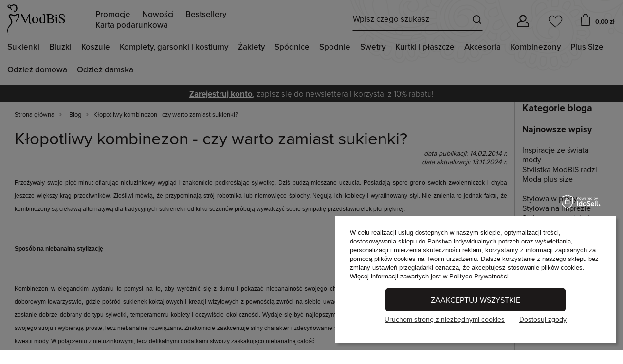

--- FILE ---
content_type: text/css
request_url: https://modbis.pl/data/designs/640b3ca11d5ad5.19068542_169/gfx/pol/custom.css.gzip?r=1768311963
body_size: 1345
content:
@media (max-width: 756px) {
    #search .label_icons, .hotspot .label_icons {
        display: inline-flex;
    }
	.label_icons>* {
		font-size: 1rem !important;
		padding: .1rem 0.4rem !important;
	}
    #search .label_icons>*:nth-child(n+3), .hotspot .label_icons>*:nth-child(n+3) {
        display: inline !important;
    }
    .banner-sg2 {
        height: 350px !important;
    }
	.main_page #layout {
        margin-top: -60px !important;
    }
}
.order__delivery_group[data-id="100150-1"][data-minute="3#0#0#1#0"], .order__delivery_group[data-id="100150-1"][data-minute="4#0#0#1#0"] {
    display: none !important;
}
.order1_page .order__delivery_group[data-id="100150-1"]:not(.d-block),
.order1_page .order__delivery_group[data-id="100150-1-1"]:not(.d-block) {
    display:none !important;
}

.traits__label.mr-1, .traits__values {
    display: none !important;
}
#search>.product .product__prices {
    flex-direction: column !important;
    align-items: flex-start !important;
}
.added__buttons .added__button.--close {
    visibility: hidden;
}
.projector_details__lowest_price .projector_lowest_price__value-custom {
    display: none !important;
}
#opinions_badge {
    display: none !important;
}
#floatingStrLenFinder {
    display: none;
}
.news__author_wrapper_desc_sub {
    text-align: justify;
}
.dictionary__param.mb-4[data-series="true"] {
    display: none;
}
.shop_opinions_button.col-12.col-sm-6 p {
    display: none;
}
.nav-link.c_black_friday {
    background: #000000 !important;
    color: #fff !important;
}
@media (min-width: 979px) {
    .main_page #content {
        margin-top: 25px !important;
    }
    #footer_links.four_elements .footer_links {
        flex-basis: 20% !important;
    }
    #menu_news_main {
        background: #f1f1f1;
        margin-top: -30px;
        padding-left: 1.5%;
        padding-right: 1.5%;
        padding-bottom: 20px;
    }
    .projector_page #breadcrumbs {
        margin-top: 30px;
    }
    .gallery_photos_zoom.skeleton.--active {
        z-index: 99999;
    }
    #tws_i_1[data-id="61"] {
        display: none !important;
    }
    }
#projector_price_maxprice_wrapper {
    flex-basis: 100%;
    margin-top: 20px;
    margin-left: 0px;
}
#projector_price_value {
    flex-basis: 100%;
}
.projector_details .projector_prices__price_wrapper {
	flex-wrap: wrap;
}
.projector_details .projector_prices__price_wrapper .projector_prices__maxprice {
    font-size: 1.5rem !important;
    color: #aaa !important;
}
.projector_lowest_price__value {
    text-decoration: line-through;
}
.projector_details .projector_prices__percent {
    display: inline-block !important;
    font-size: 1.4rem !important;
    color: #aaa;
    font-family: 'proxima-nova' !important;
    margin-left: 5px;
}
#omnibus-yousave-percent {
    margin-left: 5px;
}
#maxprice-header, #omnibus-yousave-percent {
    font-size: 1.4rem;
    color: #aaa !important; 
}
#menu_buttons .menu_button_wrapper > span {
	font-weight: 300 !important;
	background: #333 !important;
	padding: 8px 12px 5px 12px !important;
}
@media (max-width: 756px) {
    #menu_buttons .menu_button_wrapper>span {
        font-size: 13px !important;
    }
}
.offer_special_footer {
    display: none;
}
.product .video_play:before {
	background: rgba(255, 255, 255, 0.1) !important;
}
.product .video_play img {
	width: 35px !important;
	filter: invert(1);
}
.offer_special_more_reg {
    font-size: .7em;
}
.projector_info__item {
  display: flex;
  align-items: center;
}
.projector_info__item.--made_in_poland {
    margin-left: 30px;
}
.projector_info__item:before {
  content: '';
  width: 20px;
  height: 20px;
  margin-right: 11px;
  background-size: 100% 100%;
  background-repeat: no-repeat;
  background-image: var(--flag-url);
}
#freeShipping {
    display: none !important;
}
.hotspot .headline {
		align-items: self-start !important;
		flex-direction: column;
	}
	.headline__after {
		display: block !important;
		font-size: .7em;
		margin-top: 8px;
		text-transform: lowercase;
		color: #876b94;
		position: relative;
		padding-left: 15px;
	}
	.headline__after:before {
		content: "";
		position: absolute;
		left: 0;
		top: 50%;
		transform: translateY(-50%);
		width: 0;
		height: 0;
		border-top: 5px solid transparent;
		border-bottom: 5px solid transparent;
		border-left: 7px solid #876b94;
	}
.projector_oneclick__wrapper {
    display: none !important;
}
.param__label {
    display: none;
}

--- FILE ---
content_type: application/x-javascript
request_url: https://modbis.pl/gfx/pol/menu_categories.js.gzip?r=1768311857
body_size: 220
content:
!function(){const e=()=>window.matchMedia("(max-width: 978px)").matches;document.addEventListener("click",(function(t){if(!e())return;const s=t.target.closest(".navbar-subsubnav > .nav-item > .nav-link");if(!s)return;const n=s.closest(".navbar-subsubnav");if(!n)return;const a=s.parentElement,r=a.querySelector(":scope > .navbar-subsubsubsubnav, :scope > .navbar-subsubsubnav");r&&(t.preventDefault(),n.classList.add("--lv3-detail"),n.querySelectorAll(":scope > .nav-item").forEach((e=>e.classList.remove("--current"))),a.classList.add("--current"),r.scrollTop=0)})),document.addEventListener("click",(function(t){if(!e())return;const s=t.target.closest(".navbar-subsubnav.--lv3-detail > .nav-header > .nav-link");if(!s)return;const n=s.closest(".navbar-subsubnav");n&&(t.preventDefault(),n.classList.remove("--lv3-detail"),n.querySelectorAll(":scope > .nav-item").forEach((e=>e.classList.remove("--current"))))}))}();

--- FILE ---
content_type: image/svg+xml
request_url: https://modbis.pl/gfx/custom/modbis_mobile_search.svg?r=1768311816
body_size: 306
content:
<svg xmlns="http://www.w3.org/2000/svg" viewBox="0 0 512 512"><!--!Font Awesome Pro 6.6.0 by @fontawesome - https://fontawesome.com License - https://fontawesome.com/license (Commercial License) Copyright 2024 Fonticons, Inc.--><path d="M400 208A192 192 0 1 0 16 208a192 192 0 1 0 384 0zM349.3 360.6C312.2 395 262.6 416 208 416C93.1 416 0 322.9 0 208S93.1 0 208 0S416 93.1 416 208c0 54.6-21 104.2-55.4 141.3l149 149c3.1 3.1 3.1 8.2 0 11.3s-8.2 3.1-11.3 0l-149-149z"/></svg>

--- FILE ---
content_type: image/svg+xml
request_url: https://modbis.pl/gfx/custom/top_bg.svg
body_size: 94405
content:
<svg id="Component_15_1" data-name="Component 15 – 1" xmlns="http://www.w3.org/2000/svg" xmlns:xlink="http://www.w3.org/1999/xlink" width="1920" height="368" viewBox="0 0 1920 368">
  <defs>
    <clipPath id="clip-path">
      <rect id="Rectangle_2878" data-name="Rectangle 2878" width="1920" height="368" fill="#fff" stroke="#707070" stroke-width="1"/>
    </clipPath>
    <clipPath id="clip-path-2">
      <rect id="Rectangle_2876" data-name="Rectangle 2876" width="1063.894" height="1661.965" fill="none" stroke="#707070" stroke-width="2"/>
    </clipPath>
  </defs>
  <g id="Mask_Group_7" data-name="Mask Group 7" clip-path="url(#clip-path)">
    <g id="TOP">
      <g id="TOP-2" data-name="TOP" transform="translate(5875 -14367.318)">
        <g id="Group_4164" data-name="Group 4164">
          <path id="Path_435" data-name="Path 435" d="M0,152Z" transform="translate(-5875 14367.318)" fill="#fff"/>
          <g id="Group_4161" data-name="Group 4161" transform="translate(-4958.138 15028.318) rotate(-107)" opacity="0.033">
            <g id="Mask_Group_6" data-name="Mask Group 6" clip-path="url(#clip-path-2)">
              <path id="Path_436" data-name="Path 436" d="M587.894,422.856a34.144,34.144,0,0,1-2.116-11.525,15.9,15.9,0,0,1-6.007,2.656,13.547,13.547,0,0,1,4.156,9.218C585.624,422.753,587.611,422.393,587.894,422.856ZM468.98,614.479a6.041,6.041,0,0,0,1.031-.914,8.41,8.41,0,0,0,1.34-8.224c-1.056-3.344-4.783-6.445-8.555-8.1a4.505,4.505,0,0,1-.78-.437,43.8,43.8,0,0,1-6.791,6.339,29.925,29.925,0,0,1,1.9,4.016,25.6,25.6,0,0,0,3.122,4.4,12.512,12.512,0,0,0,4.31,3.3,4.169,4.169,0,0,0,3.422.169C467.827,615.039,468.8,614.521,468.98,614.479Zm270.3,1039.036c-15.507-10.812-26.216-33.034-13.4-50.118,6.8-9.078,17.756-16.027,29.531-14.564,12.37,1.522,22.989,16.4,15.864,27.8a11.464,11.464,0,0,1-16.107,3.157,11.6,11.6,0,0,1,4.942-21.14c-4.388-2.495-10.588-2.555-16.122.018-7.39,3.449-14.463,10.689-15.38,19.152-1.7,15.935,11.821,30.344,26.627,34.126a32.26,32.26,0,0,0,19.667-1.022,4.573,4.573,0,0,1,.506-.251c11.435-4.261,14.184-18.841,13.585-29.56-.529-9.746-2.893-19.292-3.68-29-.655-8.134-.7-17.044,3.814-24.217a26.532,26.532,0,0,1,6.826-7.284,12.9,12.9,0,0,1-10.434-8.877c-2.023-5.784-.47-11.426,2.732-16.354a17.362,17.362,0,0,1-14.658-7.366c-3.112-4.662-2.835-9.61-.727-14.166-4.526,1.1-9.112.16-13.4-4.72-4.435-5.063-4.711-11.171-2.755-16.948a22.033,22.033,0,0,1-2.2,1.1c-6.218,2.6-14.86.387-18.917-5.124a15.479,15.479,0,0,1-3.107-8.7,15.7,15.7,0,0,1-14.866-2.086,13.439,13.439,0,0,1-5.5-9.58c-4.293,2.543-9.214,3-14.689-.8a17.147,17.147,0,0,1-7.451-10.834c-3.942,3.262-8.7,4.757-14.055,2.288a16.812,16.812,0,0,1-8.735-8.4,3.407,3.407,0,0,1-.461.3c-4.921,2.951-11.68,4.795-16.893,1.322a16.408,16.408,0,0,1-7.345-12.383c-5,4.533-11.524,6.789-18.607,3.565a17.115,17.115,0,0,1-10.309-12.756c-3.155,3.521-7.3,5.785-12.441,5.292a18.021,18.021,0,0,1-15.553-11.864,14.467,14.467,0,0,1-.857-3.686,14.791,14.791,0,0,1-15.439,3.375c-8.766-2.8-11.968-9.3-12-16.537a16.376,16.376,0,0,1-15.628.405c-8.367-4.163-11.413-12.049-10.611-20.027a11.7,11.7,0,0,1-2.358,1.225c-5.856,2.225-13.5,2.616-18.717-1.562-5.5-4.4-9.2-11.333-8.284-18.518.043-.358.12-.694.189-1.036-5.556,2.113-11.359,1.772-16.912-4.055-5.9-6.151-6.117-13.374-3.086-19.489a23.928,23.928,0,0,1-3.43-.221c-6.535-.862-13.167-6.25-13.909-13.115a20.42,20.42,0,0,1,3.24-13.188,16.406,16.406,0,0,1-3.508.109c-5.585-.423-12.118-2.612-14.709-8.109-3.052-6.492-1.534-12.409,2.152-17.279-7.028-.629-13.1-4.518-14.643-13.235-1.21-6.88,1.857-11.519,6.6-14.821-7.119-1.85-13.01-6.47-14.333-14.8-1.262-7.943,2.188-13.192,7.563-16.563-6.581-1.846-11.814-6.106-12.366-14.094-.43-6.182,1.363-13.894,6.647-17.825-5.6-3.491-9.232-9.184-8.434-17.476.607-6.206,3.724-9.74,7.987-11.645a12.228,12.228,0,0,1-5.944-12.473,26.017,26.017,0,0,1,1.329-5.8,14.029,14.029,0,0,1-2.142-1.038c-.7,6.2-3.557,11.529-9.853,14.218-9.511,4.048-16.055.49-20.132-5.956-3.568,6.766-10.534,9.967-18.347,8.009a14.947,14.947,0,0,1-10.543-8.783c-4.147,4.744-10.18,7.838-16.63,5.6-8.163-2.827-13.939-9.921-14.227-18.722-.026-.711-.027-1.435,0-2.151-5.736,3.369-12.162,4.14-18.473-.706-9.517-7.3-9.283-17.1-4.521-25.328a21.078,21.078,0,0,1-2.271-.124c-7.762-.932-15.037-5.4-16.847-13.554-2.05-9.22,2.464-16.722,9.452-21.546a17.091,17.091,0,0,1-3.543-5.2c-37.7,30.08-82.73,51.577-131.211,49.944-62.807-2.111-124.062-41.653-151.144-98.742C-9,976.957-3.771,910.871,32.749,865.66a4.313,4.313,0,0,1,1.031-1.292q1.936-2.354,3.995-4.615c20.44-22.518,49.04-38.886,79.683-41.284a86.026,86.026,0,0,1,77.037,37.22c17.352,25.761,22.4,59.271,8.641,87.787-11.93,24.7-37.533,45.053-66.264,38.737C109.1,976.1,84.246,947.426,91.457,917.839c6.3-25.851,40.186-40.775,58.031-17.723,4.362,5.645,4.526,13.478,1.242,18.36a13.663,13.663,0,1,1-16.993-20.042c-9.864-3.818-20.807.786-27.844,9.175a1.735,1.735,0,0,1-.126.228c-12.058,16.7,1.589,50.239,23.86,49.663,14.241-.374,18.968-14.96,29.709-21.546a20.707,20.707,0,0,1,12.864-2.677,13.3,13.3,0,0,1,.237-11.638,13.938,13.938,0,0,1,7.071-6.47c-3.682-3.771-6.436-9.118-4.9-14.4a11.8,11.8,0,0,1,5.768-7.145c-4.879-2.757-9.723-8.46-8.923-14.321a16.789,16.789,0,0,1,.746-3.057c-4.69-.034-9.438-1.9-12.21-5.806a17.95,17.95,0,0,1-3.234-10.694,14.135,14.135,0,0,1-11.706-.913,13.744,13.744,0,0,1-6.694-9.167,13.79,13.79,0,0,1-10.545,5.468,14.277,14.277,0,0,1-11.745-5.086c-1.435,3.057-4.078,5.568-8.815,7.2a14.02,14.02,0,0,1-13.066-1.733,12.178,12.178,0,0,1-6.306,9.724c-4.866,2.839-10.062,2.392-14.891.3,1.818,5.922,1.568,11.642-3.349,15.187-4.142,2.988-9.049,3.385-13.929,2.21,2.5,4.393,3.675,8.993,1.9,13.391-3.231,8.017-9.978,9.391-17.089,7.908,4.224,5.207,6.354,11.533,3.587,18.561a11.861,11.861,0,0,1-10.239,7.891c3.6,3.563,5.615,8.121,4.341,13.7a14.115,14.115,0,0,1-9.033,10.679c5.284,3.022,8.905,7.667,8.089,14.682-.462,3.947-2.956,8.078-6.038,11.059,4.216,2.249,8.075,5.647,9.119,10.543a15.938,15.938,0,0,1-4.069,15.014c5.559.253,10.4,2.541,12.7,8.879a17.762,17.762,0,0,1-.469,14.333,17.44,17.44,0,0,1,11.659,4.856,16.942,16.942,0,0,1,4.581,15.2,13.711,13.711,0,0,1,13.081,4.229,19.605,19.605,0,0,1,5.087,13.944c3.563-1.594,7.693-1.749,12.593.594,5.623,2.69,8.752,8.058,9.306,14.122,4.751-4.163,10.567-6.011,17.255-2.339,4.977,2.733,7.662,7.466,8.681,12.818,3.675-4.236,8.59-6.714,15.163-5.281,6.183,1.361,10.021,5.728,12.058,11.146,3.483-5.5,8.835-9.2,16.764-8.636a13.148,13.148,0,0,1,8.776,3.966c1.385-4.634,4.639-8.177,11.391-9.322,7.028-1.208,12.2,1.194,15.965,5.392,1.005-5.83,4.2-10.618,11.581-12.262a19.754,19.754,0,0,1,11.236.8c.137-4.877,2.184-9.217,7.746-12.148,6.744-3.55,12.81-2.87,17.842.2.142-5.858,2.322-11.315,7.914-15.075a14.7,14.7,0,0,1,14.937-1.383,15.585,15.585,0,0,1,6.089-16.2c5.209-3.861,10.146-4.425,14.683-3.038-.723-5.207.78-10.508,5.869-15.235a14.859,14.859,0,0,1,12.612-4.125c-.091-.2-.191-.389-.273-.589-2.151-5.076-2.22-12.606,1.443-17.084,4.722-5.767,10.871-7.1,17.227-6.128-2.914-5.793-3.748-13.359.663-18.719,5.13-6.252,11.461-7.491,17.748-6.054a27.546,27.546,0,0,1-1.961-4.027,4.163,4.163,0,0,1-.215-2.363,61.754,61.754,0,0,1-20.716-.228,26.631,26.631,0,0,1-6.449-2.042c-17.537,25.2-40.252,47.281-65.21,65.107-19.934,14.227-52.432,29.185-77.267,31.534-13.7,1.3-27.586,1.567-41.184-.82-10.631-1.862-22.61-5.815-28.8-15.316-6.026-9.228-4.727-24.464,7.179-28.527,17.144-5.845,27.89,8.072,41.175,16.006,13.3,7.961,28.811,12.592,44.4,10.875,15.049-1.651,28.825-7.4,41.74-14.987a258.6,258.6,0,0,0,71.2-68.511,17.932,17.932,0,0,1-5.71-11.809c-13.325,20.522-31.738,36.484-51.881,50.745-14.925,10.564-42.66,28.944-59.6,12.181-5.4-5.36-8.532-14.465-2.185-20.5,9.344-8.891,19.039-3.464,29.877-2,21.747,2.944,39.689-5.177,55.668-19.559a3.875,3.875,0,0,1,.483-.352,143.109,143.109,0,0,0,24.205-30.566c-9.616-2.774-17.386-9.994-19.589-20.894-2.436-12.03,5.505-29.105,19.938-35.02-6.535-6.363-10.511-15.264-9.056-24.514,1.573-10.128,11.079-16.43,20.285-18.973,12.157-3.339,24.6-3.85,37.1-3.456-2.758-1.306-5.422-2.732-7.939-4.162-10.877-6.189-21.326-13.945-29.59-23.4-5.468-6.285-23.079-33.461,4.164-43.065-19.86-19.753,4.908-52.253,28.827-50.507,1.389.1,16.047,2.94,15.491,4.455,3.465-9.71,9.253-20.635,20.471-21.839,9.9-1.055,19.307,6.175,26.1,12.461a159.084,159.084,0,0,1,18.012,19.975,117.867,117.867,0,0,1-6.74-20.61c-2.809-12.338-1.891-24.089,2.266-36.358,7.245-21.372,30.273-32.68,47.06-17.924,1.441-5.561,6.176-11.71,9.327-14.411,7.048-6.059,16.575-9.421,25.938-8.173,9.611,1.286,17.874,5.748,23.487,13.787,5.283,7.565,5.018,16.571,4.429,25.337a18.425,18.425,0,0,1,12.543-.3c2.085-9.539,4.211-19.572,1.417-29.155a33.7,33.7,0,0,0-4.4-9.687,29.443,29.443,0,0,1-2.789,3.194c-3.49,2.077-5.624,2.6-9.912,1.172a10.733,10.733,0,0,1-6.927-9.591c-.174-9.142,8.291-11.661,15.61-8.569,9.93,4.2,16.034,15.947,17.316,26.19,1.339,10.663-.731,20.643-2.952,30.995.434.4.841.831,1.251,1.277,9.271-11.2,10.368-37.529,7.434-46.413-4.6-13.942-13.632-18.39-23.958-24.867-5.672-3.56-12.543-8.149-14.706-14.86-2.008-6.183.548-12.615,7.356-13.6,6.85-1,13.722,4.655,18.274,9.05,24.467,23.631,29.8,67.848,11.319,96.475a3.8,3.8,0,0,1-.949.993,34.234,34.234,0,0,1,1.505,3.149,153.278,153.278,0,0,0,17.119-34.642,4.618,4.618,0,0,1,.148-.66c10.172-31,.685-64.561-27.313-82.2-11.676-7.351-41.9-23.614-34.228-41.835,3.655-8.689,12.348-13.959,21.727-12.158,10.521,2.007,19.457,10.336,26.36,18.036,17.7,19.756,27.534,42.843,28.652,69.578a139.542,139.542,0,0,1-6.352,47.636c-4.525,14.45-13.86,34.462-23.084,46.375A30.691,30.691,0,0,1,574,697.071c.267-.091.5-.184.754-.276a4.674,4.674,0,0,1,.621-1.211c32.543-43.293,64.82-104.246,35.306-157.471C596,511.645,570.2,491.807,541.638,482.262c-26.272-8.762-55.144-8.666-81.9-1.992-15.316,3.835-31.263,10.092-44.956,19.251a4.966,4.966,0,0,1-.764.5c-13.872,9.43-25.349,21.875-31.371,37.8-5.676,15.006-6.573,33.776,1.7,48.088,8.606,14.882,27.2,21.41,43.845,19.344,15.335-1.9,30.838-10.714,34.6-26.8,2.757-11.731-.772-25.2-8.736-34.26-8.323-9.483-20.753-13.619-32.47-7.457-7.154,3.761-15.443,16.292-11.172,23.659a4.07,4.07,0,0,1,.212-.447,10.812,10.812,0,1,1,19.141,10.062c-.7,1.335-5.91,9.336-15.942,5.883-10.6-3.824-14.294-14.068-11.7-25.957,3.276-15.029,18.119-25.8,33.573-24.333a32.687,32.687,0,0,1,7.265,1.516c-2.512-4.185-3.294-10.063,1.792-13.166,7.241-4.43,15.939,3.633,10.881,11.159a3.759,3.759,0,0,1-2.474,1.7c2.22,2.219,4.9,4.464,7.86,5.266,8.672,2.358,20.117,1.244,26.286,9.218,5.193,6.7,8.5,16.89,3.694,24.774a17.97,17.97,0,0,1-6.451,6.306,15.384,15.384,0,0,1,5.974,5.044c3.672,5.134,3.688,12.9.3,18.216a12.556,12.556,0,0,1-12.168,6.046,18.072,18.072,0,0,1,.727,2.087c1.336,4.793.568,10.809-2.815,14.663-3.576,4.085-8.853,6.248-14.217,4.35a16.521,16.521,0,0,1-3.085-1.456c-.568,6.09-3.34,11.549-9.468,13.975-4.867,1.925-9.585-.164-13.092-3.507a17.393,17.393,0,0,1-1.034,3.048c-2.477,5.6-8.58,8.02-14.381,6.951-6.2-1.145-9.328-4.916-10.823-9.718a16.584,16.584,0,0,1-1.763,1.65c-5.173,4-11.817,4.54-16.744-.224a14.518,14.518,0,0,1-4.518-9.856c-3.6,1.828-7.407,2.594-11.124,1.255a14.34,14.34,0,0,1-8.779-16.475c.1-.411.228-.827.371-1.225-6.138.284-11.757-2.087-14.829-9.387a11.228,11.228,0,0,1,1.915-12.493c-.264-.107-.536-.2-.811-.333-5.378-2.513-11.171-7.927-10.487-14.553a16.28,16.28,0,0,1,6.259-11.155c-4.314-2.764-7.024-7.186-6.138-13.9.658-5.064,4.6-10.395,9.666-12.016-.141-.206-.283-.382-.421-.587a13.743,13.743,0,0,1,1.18-16.959,13.092,13.092,0,0,1,9.257-4.16,11.721,11.721,0,0,1-.574-11.717c2.616-5.6,7.465-9.308,13.876-8.56a15.825,15.825,0,0,1,2.438.482c-2.356-5.2-1.915-10.763,4.371-15.551a14.407,14.407,0,0,1,16.183-1.488c-.492-4.671,1.017-9.147,6.293-12.774,5.505-3.777,13.52-2.915,19,.516l.134.1c.163-5.478,2.276-10.377,7.49-12.835-1.439-4.363-1.751-9.271.074-13.455-7.084,0-13.49-3.29-16.324-11.9-1.952-5.939-.574-10.072,2.537-12.985-.4-.16-.8-.322-1.2-.512-7.487-3.533-10.752-14.017-7.45-21.567a13.189,13.189,0,0,1,11.162-8.364c-6.34-5.13-9.862-11.954-4.729-20.343,3.612-5.929,8.3-8.021,13.278-7.851A15.519,15.519,0,0,1,430,340.181c3.16-7.578,10.659-12.024,18.859-8.947.789.3,1.547.635,2.281.987-1.531-7,.388-13.969,8.677-18.695a16.556,16.556,0,0,1,4.232-1.671c-7.38-1.43-14.338-4.817-16.262-11.623-1.608-5.744,1.382-12.695,6.427-15.939-4.647-2.479-7.706-6.3-6.7-13.05,1.092-7.327,5.668-10.838,11.391-12.1-5.215-3.426-8.464-8.278-5.943-15.672,2.01-5.916,7.694-11.416,14.2-11.877a14.051,14.051,0,0,1-1.99-7.878c.392-7.289,5.78-12.214,12.766-13.392a15.5,15.5,0,0,1,2.16-.174c-1.492-4.487-.66-9.239,4.491-13.833,4.736-4.209,9.323-4.784,13.629-3.376-.042-3.81,1.543-7.487,5.673-10.568a14.039,14.039,0,0,1,14.588-1.845c-.258-5.212,1.676-10.069,7.44-13.008a12.914,12.914,0,0,1,13.9.826.014.014,0,0,1,0-.018c1.064-6.2,4.983-11.974,11.618-13.241a13.381,13.381,0,0,1,7.944.779,12.843,12.843,0,0,1,6.7-8.956,14.065,14.065,0,0,1,12.273-.655c.055-5.66,2.87-11.236,8.181-13.883a12.862,12.862,0,0,1,8.279-1.231,10.839,10.839,0,0,1,2.435-7.132c3.223-4.272,8.073-7.7,13.444-7.511-1.146-4.039-.57-8.265,2.936-12.368a13.536,13.536,0,0,1,9.985-5.047A13.1,13.1,0,0,1,623,93.618c.57-5.625,5.155-10.148,10.461-11.551a11.665,11.665,0,0,1-.811-8.317,10.671,10.671,0,0,1,2.869-5.087,15.677,15.677,0,0,1-6.569-9.844,9.445,9.445,0,0,1,.07-4.465c-4.887-.38-9.711-1.862-12.852-5.464-6.559-7.468-4.145-17.214-8.306-25.531C602.586,12.8,582.138,6.2,573.423,21.319a11.624,11.624,0,0,1,12.42.281,11.818,11.818,0,0,1,3.025,16.432,12.874,12.874,0,0,1-16.977,3.819,16.948,16.948,0,0,1-7.668-9c-4.352-12.787,8.2-26.66,19.591-30.193,16.318-5.051,34.154-.893,47.947,8.73,13.283,9.28,25.634,22.541,30.594,38.293,4.2,13.309,2.951,27.9-.853,41.16q-.818,2.818-1.749,5.556a4.613,4.613,0,0,1-.927,2.589c-10.049,27.237-29.384,47.469-54.167,63.256-28.268,18-61.909,30.22-87.162,52.762a4.826,4.826,0,0,1-1.331,1.2c-1.552,1.417-3.082,2.886-4.563,4.408a101.006,101.006,0,0,0-17.729,24.36,4.548,4.548,0,0,1-.887,1.7,92.726,92.726,0,0,0-6.978,63.66,12.771,12.771,0,0,1,3.888-3.613,104.2,104.2,0,0,1,23.716-74.189c21.041-25.311,52.447-46.318,86.337-46.809,12.511-.191,26.45,3.348,35.652,12.293,8.916,8.676,11.9,23.636,3.526,33.915-7.37,9.033-21.947,14.6-31.589,5.2-4.5-4.4-6.867-11.635-3.565-17.458,1.354-2.376,5.242-6.4,1.283-8a36.284,36.284,0,0,0-8.753-2.336c-33.187-4.607-67.043,15.17-85.559,42A97.47,97.47,0,0,0,500.5,276.754a91.909,91.909,0,0,0-2.581,28.207,22.133,22.133,0,0,1,6.326,1.241c-1.038-21.8,7.825-42.673,23.532-58.287,14.014-13.942,33.572-27.492,54.246-22.087,6.418,1.675,14.93,8.231,13.876,16.278-1.155,8.776-7.864,12.96-16.726,13.069-10.019.138-19.266-3.22-29.431-3.211-15.9.012-41.378,23.224-36.468,61.72a2.238,2.238,0,0,1,.022.445,25.081,25.081,0,0,1,1.969,4.8c.8-11.757,4.482-23.782,12.472-32.685,6.522-7.27,16.933-13.765,27.186-12.032,14.657,2.482,26.531,18.8,16.739,33.639-4.525,6.835-14.064,9.894-19.953,6.72-6.436-3.462-6.9-7.071-6.7-11.963.294-7.188,13.813-16.562,20.308-.12a8.132,8.132,0,0,0,2.219-7.231c-2.04-11.155-14.325-15.951-24.1-10.941-11.555,5.892-17.423,17.562-19.374,29.848a16.193,16.193,0,0,1,14.166,2.007c6.689,4.528,8.7,11.563,7.683,18.623,5.313-2.7,11.2-3.154,16.492,1.1,5.258,4.249,9.952,11.875,7.029,18.893-.113.273-.237.523-.374.781,5.32-.374,10.338,1.521,14.413,7.666,5.52,8.347,2.872,15.068-2.987,19.774,5.3,1.608,9.5,5.017,10.818,11.261A20.937,20.937,0,0,1,603.63,387.2c11.64-2.292,20.088,5.647,26.418,14.417-.471-9.568,21.361-23.7,36.158,1.818a37.29,37.29,0,0,1,3.35-14.464c6.544-13.9,19.334-18.654,30.867-9.688,3.156-14.679,15.783-22.983,31.319-20.041a33.214,33.214,0,0,1,27.086,30.088c10.062-9.839,32.182,3.8,22.3,26.3,8.813-14.169,41.323-17.839,37.194,12.806,11.464-6.6,26.626-7.25,35.625,4.235,9.015,11.515,5.757,25.242-3.565,34.974,8.782,3.791,12.792,12.519,9.365,22.322-3.537,10.162-10.9,15.536-19.489,19.882a48.213,48.213,0,0,1,13.05,2.392C865.972,516.5,878.122,527,869.543,539.57c12.826,3.405,25.621,9.646,27.176,24.422,1.349,12.758-8.633,21.045-19.644,24.414,9.608,8.14,4.423,26.139-7.409,29.565a23.033,23.033,0,0,1,.741,8.922c5.624-3.461,12.666-2.211,17.79,1.638,5.811,4.361,7.864,12.534,5.666,19.355-.178.552-.385,1.1-.6,1.629.509-.215,1.025-.413,1.557-.591,6.8-2.211,15.95.615,19.282,7.357,2.491,5.024,1.576,10.059-.974,14.735,4.526-1.118,9.016-.487,12.774,3.212,5.768,5.68,7.091,15.146,2.082,21.774-.335.43-.668.866-1.023,1.284,5.547.245,10.521,3.07,13.166,9.963,2.527,6.515,1.581,12.441-2.656,17.3,6.041.393,11.48,3.254,14.782,10.168,2.641,5.518.389,13.514-4.147,17.614,5.1,1.707,10.243,5.607,10.9,11.108a16.029,16.029,0,0,1-4.565,13.632c3.88,1.063,7.2,3.651,9.326,8.482,2.548,5.823,1.079,10.443-2.186,14.26a14.342,14.342,0,0,1,9.8,7.055c2.822,4.853,3.613,10.821.863,15.6a15.609,15.609,0,0,1,6.986,4.887,15.776,15.776,0,0,1,2.974,13.615,13.3,13.3,0,0,1,9.5,5.14c3.535,4.33,3.692,9.335,2.151,14.212,4.923-2.124,10.478-2.27,16.665.9,9.338,4.793,19.024,16.61,30.13,9.321a4.581,4.581,0,0,1,1.478-.618c8.84-9.023,14.339-22.174,12.493-34.395-1.148-7.576-5.259-16-11.189-18.187a10.227,10.227,0,0,1-14.81,13.145c-4.276-2.88-6.461-8.7-4.288-13.213,7.52-15.262,32.574-10.427,37.848,13.921,4.613,21.236-8.843,47.821-29.891,55.212-20.3,7.128-41.49,4.611-58.39-9.231-17.141-14.04-28.833-33.813-37.221-54.082-12.646-30.505-17.717-63.439-29.03-94.389-12.3-33.669-32.3-64.673-63.67-83.417a126.49,126.49,0,0,0-32.728-13.739,4.569,4.569,0,0,1-2.612-.665,122.479,122.479,0,0,0-61.329,1.033c-19.035,5.292-36.208,14.482-50.2,28.61-13.333,13.445-23.756,29.281-34.246,44.969a37.657,37.657,0,0,1,4.837,7.377c16.309-28.64,41.1-54.736,72.758-65.521,31.1-10.58,67.573-5.675,96.1,9.874,30.5,16.606,53.506,43.717,61.344,77.86,2.335,10.132,4.068,28.987-9.875,32.154-11.843,2.694-19.467-8.145-20.27-18.622-1.233-16.006-1.879-30.807-10.03-45.171a101.7,101.7,0,0,0-29.7-32.63c-13.139-9.312-46.111-26.575-78.073-17.665-34.885,9.715-62.048,38.728-78.331,69.576a4.5,4.5,0,0,1-.367.538,44.323,44.323,0,0,1,.776,5.778c16.577-24.23,35.8-48.989,65.28-57.2,30.529-8.5,63.669-.611,88.166,19.054,7.3,5.849,18.524,14.6,19.285,24.832.66,8.66-8.116,15.575-17.1,9.46-9.468-6.442-12.3-15.21-19.568-23.674-13.659-15.9-36.335-25.424-54.976-24.627a73.138,73.138,0,0,0-20.692,5.265c-12.857,5.426-23.33,13.945-32.479,23.9a69.836,69.836,0,0,1,35.579-12.812c9.86-.721,19.114.324,28,4.749,6.94,3.474,16.113,8.552,17.777,16.869,1.8,9.011-8.55,12.12-15.244,9.672-8.672-3.147-8.1-8.308-23.608-15.441-11.92-5.483-24.769-3.567-36.582,2.7a83.213,83.213,0,0,0-15.939,11.342c4.224-2.43,8.778-4.267,13.461-4.287,16.67-.113,30.387,9.925,29.474,24.363-.5,7.965-5.943,15.292-14.154,16.626-7.748,1.244-18.3-1.675-19.475-10.974-.754-6.038,3.367-12.713,10.3-11.771a10.834,10.834,0,0,1,9.045,6.671c2.744-4.181,1.03-8.87-3.872-12.169-18.9-12.7-38.835,10.039-46.2,23.828a.91.91,0,0,1-.117.169c7.05,4.744,14.614,16.667,7.407,32.893-5.57,12.54-13.64,20.973-22.773,29.452,25.806-.616,49.468,7.847,39.138,34.72,18.713,2.546,32.944,17.848,32.431,37.442a39.107,39.107,0,0,1-.322,4.026l.01.008c-2.2,17.044-15.294,28.048-32.48,27.741,4.32,8.621,6.063,18.971-1.611,26.457-8.117,7.931-20.588,10.422-31.564,10.762a69.558,69.558,0,0,1-20.593-2.5c8.128,15.12,23.817,33.863,40.991,38.136,9,2.249,20.834-4,20.98-14.412.048-4.65-3.087-11.188-8.525-11.318-7.517-.185-11.115,12.381-2.182,10.516,5.181-1.074,6.745,6.972,1.574,8.052-8.815,1.839-17.437-5.15-15.034-14.626,1.979-7.843,10.174-13.762,18.321-11.774,18.178,4.4,16.627,27.6,4.05,37.293-18.663,14.369-41.373-3.24-56.074-21.372a20.973,20.973,0,0,1-.57,4.069c9.989,15.585,29.023,42.64,49.42,39.055,8.943-1.559,14.9-9.317,27.108-8.114,7.593.754,12.955,10.885,9.569,17.43-10.456,20.249-44.644,6.426-55.7-2.05-15.307-11.7-26.774-26.605-34.728-38.3a18.988,18.988,0,0,1-4.9,3.654c.077.094.143.176.214.279,4.852,7.2,22.453,28.95,26.642,33.6,9.732,10.818,16.019,18.427,32.921,26.1,14.741,6.7,37.249,9.362,50.937-1.624,11.045-8.851,16.092-24.063,31.2-26.856,13.469-2.513,21.066,11.146,16.338,22.79-5.461,13.448-19.792,22.937-33.052,27.582-26.217,9.2-52.984.227-74.723-15.4a180.89,180.89,0,0,1-31.493-29.191c-4.485-5.228-8.822-10.609-12.846-16.208-4.267-5.916-8-10.222-12.8-18.652-.759.152-1.518.307-2.313.419a30.2,30.2,0,0,1,3.018,11.677c15.075,21.655,32.1,42.362,52.6,59.061,23.359,19.012,51.139,31.979,80.33,30.766,22.3-.867,50.322-21.13,53.286-44.162,2.369-18.33-5.959-40.193,11.5-53.449,9.425-7.155,21.531-5.016,27.327,5.664,6.069,11.218,4.744,23.756.523,35.382-9.87,27.062-32.29,47.464-58.927,57.548-34.083,12.9-69.553,7.8-100.126-11.645-27.308-17.354-49.35-41.467-68.273-67.533a33.2,33.2,0,0,1-3.668,7.233c32.019,56.291,95.72,94.152,161.422,83.929A128.668,128.668,0,0,0,827.7,1094.3a4.711,4.711,0,0,1,2.593-1.551,117.845,117.845,0,0,0,35.475-33.932c18.377-26.888,27.616-60.8,24.754-93.376-2.8-31.827-17.712-63.4-48.632-76.434-24.188-10.185-53.273-7.935-73.235,10.4-8.743,8.025-15.114,18.833-15.472,30.949-.375,12.861,4.646,28.957,15.3,36.982,9.106,6.853,23.812,12.36,34.81,6.6,6.11-3.215,11.55-13.309,9.864-17.8-2.477,3.53-9.215,5.064-14.171-1.086a9.05,9.05,0,0,1,.025-10.042c1.667-2.482,5.916-6.719,13.282-3.263,9.112,4.257,10.685,14.887,7.719,23.8a25.4,25.4,0,0,1-15.162,16.312,12.2,12.2,0,0,1,6.745,9.914c.651,7.3-4.672,13.152-11.513,7.8a4.169,4.169,0,0,1-1.125-5.686,5.582,5.582,0,0,1,3.952-2.656c-.077-.173-.137-.354-.223-.518a6.046,6.046,0,0,0-5.986-2.753c-4.569.771-8.452,3.249-12.491,5.4-7.922,4.2-15.84,6.009-24.636,3.047-7.011-2.358-14.162-7.327-15.594-15.139a21.308,21.308,0,0,1,1.41-12.305,21.728,21.728,0,0,1-13.553.8c-5.477-1.49-12.227-5.228-12.667-11.7-.47-6.84,2.895-12.04,7.857-15.647a21.485,21.485,0,0,1-6.779-3.53c-4.625-3.58-8.349-10.309-6.111-16.245,3.49-9.243,10.723-11.76,18.682-11.723a18.554,18.554,0,0,1-4.081-3.556,16.425,16.425,0,0,1-3.55-13.125,18.324,18.324,0,0,1,3.189-7.831c4.7-6.617,12.377-6.149,19.829-3.38a18.605,18.605,0,0,1-1.581-4.623c-1.313-7.028.932-16.131,8.482-18.847,7.229-2.578,14.978-.62,21.132,3.806.762-7.516,4.9-13.865,14.465-15.3,8.253-1.237,13.364,2.882,16.531,8.823a26.993,26.993,0,0,1,3.4-5.7c4.421-5.719,11.944-5.778,18.025-3,4.991,2.285,7.521,5.383,8.625,8.946,4.9-5.234,11.447-7.948,19.033-4.507,8.029,3.642,9.96,10.649,8.8,17.98,7.091-3.94,15.175-4.4,21.311,3.034a14.393,14.393,0,0,1,3.03,13.034c6.3-2.013,12.626-.99,17.438,6.482,4.416,6.837,3.465,12.53.039,17.323,5.8.279,10.952,2.979,13.853,9.8,3.712,8.728.35,16.083-5.776,21.342,7.459,1.651,13.609,5.893,14.809,14.382,1.369,9.75-3.448,14.784-10.329,17.357,8.041,3.659,14.163,10.119,12.819,19.443a13.527,13.527,0,0,1-9.321,11.473c4.176,4.12,6.81,10.668,5.318,16.441-1.779,6.879-6.315,9.976-11.881,10.964,3.442,3.918,4.871,8.914,2.293,15.1-2.317,5.525-7.166,9.75-13.219,10.034a18.043,18.043,0,0,1,2.965,7.246c11.7-5.166,28.071-.958,35.827,9.138,4.746,6.173,7.513,15.275,6.018,23.065-1.141,5.961-3.88,13.465-8.327,18.257,3.99,1.561,8.219,4.244,9.746,7.935,2.4,5.744.685,11.938-1.727,17.391-3.034,6.819-8.026,11.849-13.882,15.869,24.738-7.342,53.85,13.868,41.328,28,12.207,6,19.861,17.9,17.192,32.181-2.865,15.281-16.1,23.089-30.41,23.6,4.435,8.708-2.721,20.407-12.181,22.75-7.512,1.855-14.558.227-21.446-2.35-.3-.065-.586-.16-.893-.229a58.367,58.367,0,0,1,11.19,12.337c4.455,6.7,9.381,15.115,7.821,23.494-1.216,6.511-7.041,8.991-12.915,9.894,7.785,10.334,8.253,28.528-1.346,37.49-10.929,10.222-26.333,3.2-37.417-3.725-.966,7.016-4.667,12.991-12.409,14.684-22.964,4.992-38.728-20.183-42.4-28.483a125.167,125.167,0,0,1-.6,17.83c-.87,8.469-1.534,18.739-6.663,25.936-8.237,11.523-22.074,14.783-32.556,5.641-6.094,12.7-18.369,23.638-33.383,18.136-14.652-5.369-21.63-20.1-21.889-34.893-15.985,10.684-38.37-14.537-26.01-38.69-8.289,5.53-18.55,10.02-28.624,8.689-9.4-1.241-19.427-6.766-23.705-15.486-12,4.12-23.664-1.413-29.414-6.6-13.3-11.952-11.437-30.453,1.608-40.9-5.723-2.388-10.116-7.99-10.395-14.009-.775-16.7,23.1-29.431,26.289-31.525-10.248,1.033-20.553-.461-28.674-7.459-8.752-7.563-9.43-19.23-1.918-27.1-12.576-2.6-26.833-13.39-26.749-28.051.1-16.347,17.076-27.952,31.363-29.409.66-9.092,4-16.822,11.757-21.878a20.55,20.55,0,0,1,.453-11.335c-.224.07-.432.174-.647.238-5.6,1.871-13.432,1.31-18.334-2.21-4.969-3.559-8.056-9.422-7.067-15.661a21.969,21.969,0,0,1,.7-3.065c-6.7,1.427-13.351-.4-17.2-6.505-5.448-8.65-2.172-19.606,4.414-27.45-15.324,7.048-33.685,4.423-44.382-9.533-3.31,6.684-12.92,11.349-21.248,11.131a217.484,217.484,0,0,0-13.933,53.915c0,.191.014.384-.005.6-1.733,15.631-2.2,32.066,1.926,47.39,1.952,7.26,4.781,14.766,9.775,20.553,5.625,6.5,10.713,8.219,18.945,9.674,5.994,1.053,11.231,2.638,15.256,7.465,2.8,3.343,5.478,9.6,3.542,13.988-3.874,8.787-15.258,10.078-23.535,7.186-27.605-9.631-34.418-48.821-35.408-74.124a219.741,219.741,0,0,1,15.421-88.683,28.472,28.472,0,0,1-7.345-4.931c-7.3,19.144-13.689,38.684-17.723,58.751-12.467,62.06,7.946,125.734,39.729,147.65,7.677,5.292,17.278,11.519,21.52,20.161,3.9,7.986-.009,17.828-9.343,19.639-11.556,2.263-22.871-7.011-30.8-14.286-11.517-10.562-18.882-24.045-23.662-38.84-10.7-33.177-16.046-63.854-10.948-103.356,4.306-33.37,13.334-65.894,25.38-97.214a41.2,41.2,0,0,1-3.745-9.476c-27.379,54.682-38.423,120.122-32.5,180.864,3.535,36.271,29.083,86.278,66.846,107.544,13.7,7.73,30.5,11.364,42.362,22.1,8.6,7.776,11.181,25-3.3,28.1-11.473,2.453-23.938-2.3-33.7-8.042a133.427,133.427,0,0,1-39.466-36.272c-20.96-28.587-36.323-66.574-40.7-111.055a346.318,346.318,0,0,1,25.5-170.238,52.42,52.42,0,0,1-9.9,7.1,31.023,31.023,0,0,1-6.866,2.7c-22.218,85.945-38.4,182.571,5.451,263.718a4.7,4.7,0,0,1,1.283,2.37c2.056,3.688,4.218,7.328,6.524,10.943,10.166,15.934,22.567,30.877,37.379,42.718,14.833,11.835,31.777,21.338,48.705,29.808,24.479,12.262,50.146,19.544,76.383,26.9,30.806,8.658,63.483,21.206,91.626,39.319a3.651,3.651,0,0,1,2.148,1.395c33.849,22.307,60.8,52.869,69.453,94.707,6.52,31.5-.159,65.409-21.826,90.057-8.13,9.256-18.5,17.749-31.271,18.962A43.741,43.741,0,0,1,739.279,1653.515ZM75.831,1087.1A174.9,174.9,0,0,0,92.5,1097.852c2.809-7.125,8.52-19.06-.88-22.311C83.676,1072.794,79.42,1080.9,75.831,1087.1ZM52.6,1066.881a178.111,178.111,0,0,0,14.956,13.81c4.831-5.93,11.138-13.846,5.005-20.474C66.5,1053.649,57.164,1060.95,52.6,1066.881ZM42.215,1055.22c1.051,1.3,2.147,2.576,3.238,3.844,2.8-1.841,5.75-3.559,8.076-5.893,3.451-3.458,5.09-10.43.146-13.549-5.89-3.731-14.956-1.264-20.631,2.945A149.662,149.662,0,0,0,42.215,1055.22Zm59.076,47.284a168.116,168.116,0,0,0,19.127,8.03c3.022-6.977,5.345-21.427-3.207-23.579C108.822,1084.835,103.936,1095.4,101.292,1102.5Zm694.187,503.57c1.349,9.029,2.569,18.3,1.016,27.381,8.1-10.709,13.79-23.983,16.735-34.91a92.348,92.348,0,0,0,1.971-37.059.893.893,0,0,0-.1.024c-9.77,2.055-19.277,6.337-21.382,17.024C791.937,1587.566,794.132,1597.134,795.479,1606.075ZM20.192,1017.987a148.926,148.926,0,0,0,8.033,16.63c6.181-3.82,17.718-7.554,13.37-15.821C37.455,1010.94,27.112,1015.167,20.192,1017.987Zm110.03,95.61a159.032,159.032,0,0,0,20.335,4.306,4.193,4.193,0,0,1,.159-.849c1.715-5.828,2.039-19.5-5.969-21.244C135.974,1093.881,131.947,1105.984,130.223,1113.6ZM16.413,1007.765c4.172-1.043,9.164-2.146,12.355-5.18,2.857-2.729,5.676-7.922,2.5-11.57-5.4-6.215-12.79-2.832-19.817-2.607A151.567,151.567,0,0,0,16.413,1007.765Zm496.774,370.944c3.133,3.084,9.586,4.606,13.29,1.442,2.957-2.538,4.339-6.254,5.985-9.689a4.65,4.65,0,0,1,.375-.616,175.123,175.123,0,0,1-13.859-11.775c-2.405,2.634-5.3,4.911-7.358,7.757C508.7,1369.861,509.633,1375.2,513.188,1378.709ZM160.579,1119a152.757,152.757,0,0,0,21.205.21c.172-6.817.3-19.166-7.038-20.694C163.884,1096.249,161.146,1110.131,160.579,1119Zm382.877,258.481c-4.922,6.646-7.869,19.925,3.076,22.789,5.74,1.51,10.584-2.386,13.74-7.106.612-1.434,1.285-2.841,2.021-4.18C555.842,1385.429,549.541,1381.6,543.456,1377.483Zm-55.171-28.577a9.018,9.018,0,0,0,5.74,10.619c6.921,2.174,12.735-3.9,17.66-8.817q-5.516-5.9-10.529-12.236a5.148,5.148,0,0,1-.508.168C495.433,1339.731,489.749,1343.445,488.284,1348.906Zm79.615,47.379c-3.324,7.873-5.214,19.072,5.679,19.44,7.59.245,10.859-8.266,13.055-14.661-5.668-2.542-11.319-5.236-16.891-8.114A35.877,35.877,0,0,1,567.9,1396.285ZM472.581,1328.7c1.763,7.869,10.805,8.08,16.318,4.125a36.586,36.586,0,0,1,5.509-3.418q-5.705-8.114-10.631-16.749C478.11,1316.3,471.164,1322.438,472.581,1328.7Zm120.5,86.4c-1.259,5.521,2.341,12.114,8.563,12.1,6.943-.01,10.207-8.608,10.934-14.345a4.14,4.14,0,0,1,.328-1.194q-4.686-1.637-9.288-3.454c-2.436-.957-4.87-1.96-7.3-2.962C595.4,1408.589,593.868,1411.665,593.079,1415.1ZM192.29,1118.182a150.475,150.475,0,0,0,19.031-3.751c-1.25-9.625-5.647-27.575-17.278-20.671C187.311,1097.761,190.806,1109.823,192.29,1118.182ZM8.8,958.273a155.116,155.116,0,0,0,1.13,20.462c7.08-.479,14.435-.087,18.252-7.452C33.365,961.239,17.023,958.726,8.8,958.273ZM458.049,1296.9c-1.906,3.3-3.2,8.2.863,10.531,7.15,4.1,13.606-.6,19.927-3.914q-3.951-7.7-7.311-15.709C466.491,1289.346,460.763,1292.2,458.049,1296.9Zm166.025,119.876c-3.32,5.764-5.16,15.9,3.126,18.583,8.689,2.8,14.111-5.6,16.23-12.81a4.156,4.156,0,0,1,.7-1.376c-6.541-1.812-13.079-3.673-19.559-5.676A4.45,4.45,0,0,1,624.074,1416.772Zm28.562,26.785c6.455,5.877,11.929-1.017,15.373-7.879a33.975,33.975,0,0,1,2.82-6.668c.029-.082.056-.159.083-.238-5.249-1.594-10.539-3.086-15.839-4.572a4.143,4.143,0,0,1-.569,1.188C651.474,1429.791,647.728,1439.085,652.636,1443.557Zm140.72,105.919c3.135,6.228,13.718,2.99,19.656.895a121.584,121.584,0,0,0-7.154-20.6C800.467,1533.008,789.625,1542.066,793.356,1549.476ZM121.148,1020.463c-1.421,6.216,2.392,12.146,7.477,15.407,11.193,7.192,25.941,8.164,38.878,8.119a173.115,173.115,0,0,0,29.194-2.345,71.335,71.335,0,0,1-11.933-1.9,95.494,95.494,0,0,1-21.058-8.429c-7.66-4.012-13.594-10.455-21.07-14.7C136.181,1012.961,123.446,1010.348,121.148,1020.463ZM445.133,1274c-1.388,5.278,4.007,10.139,8.977,10.106a19.942,19.942,0,0,0,13.335-5.507,4.48,4.48,0,0,1,.357-.272q-2.51-6.762-4.594-13.646C457.251,1266.072,446.634,1268.249,445.133,1274Zm230,166.626c-1.268,5.332-.671,10.593,5.6,10.56,6.784-.016,10.556-9.586,12.361-14.917q-6.569-2.449-13.2-4.649c-.289-.093-.583-.182-.874-.276-.216.327-.444.708-.681,1.121A65.153,65.153,0,0,1,675.134,1440.623ZM9.267,948.034c6.828,1.02,19.035,3.094,20.859-4.888,1.948-8.61-11.043-12.715-18.176-13.8A149.912,149.912,0,0,0,9.267,948.034Zm771.25,575.708c6.556,7.515,14.632.915,20.565-3.607a139.752,139.752,0,0,0-8.783-14.012,23.875,23.875,0,0,0-9.194,6.92C781.162,1515.606,777.738,1520.565,780.517,1523.742ZM221.549,1111.329c6.364-2.134,12.614-4.617,18.736-7.378-1.409-3.914-2.119-8.172-4.005-11.828-2.171-4.2-7.752-8.586-12.754-5.869C214.456,1091.155,219.066,1103.269,221.549,1111.329Zm481.188,328.726c-4.28,5.94-9.216,17.475.448,20.759,4.739,1.613,8.562-1.916,11.593-6.3a32.25,32.25,0,0,1,3.206-5.271c.362-.663.716-1.293,1.04-1.881Q711.008,1443.456,702.737,1440.055Zm24.326,11.374c-4.521,4.378-11.659,17.4-3.007,20.337,8.155,2.766,12.017-6.619,15.719-13.092Q733.543,1454.866,727.063,1451.429Zm38.616,52.351c6.405,5.985,13.933-2.2,19.233-7.142-.134-.171-.255-.331-.4-.488a167.179,167.179,0,0,0-11.961-12.534C767.282,1488.2,759.576,1498.094,765.679,1503.78Zm-23.13-20.149c8.006,7.168,15.386-2.421,19.864-8.96q-6.383-5.188-13.15-9.838C743.883,1468.86,736.643,1478.339,742.549,1483.631Zm-225.6-182.947c10.655,15.361,23.636,29.685,39.892,39.242,4.62,2.707,32.987,16.305,33.337,3.28.365-13.15-21.639-19.449-31.256-23.5a127.557,127.557,0,0,1-39.656-26.083,143.381,143.381,0,0,1-19.07-23.1A180.1,180.1,0,0,0,516.947,1300.684ZM437.37,1247.37c2.823,10.166,14.6,10.853,23.109,7.664-1.728-6.59-3.145-13.223-4.314-19.876C449.171,1235.639,434.78,1238,437.37,1247.37ZM244.214,1090.36c1.521,3.376,3.4,6.663,4.787,9.443,5.544-2.8,10.961-5.843,16.281-9.077a2.57,2.57,0,0,1-.171-.526c-1.216-5.438-3.8-11.093-7.939-14.956-4-3.75-11.141-4.8-14.338.9-2.053,3.646-1.1,8.211.742,12.736C243.8,1089.366,244.019,1089.866,244.214,1090.36ZM14.747,918.2c4.671,1.872,18.148,8.49,21.541,2.013,4.524-8.645-7.621-16.886-14.064-19.956a4.56,4.56,0,0,1-.716-.436A141.765,141.765,0,0,0,14.747,918.2ZM318.3,1121.392c-3.005,5.185-2.612,14.446,4.207,16.841,8.83,3.068,17.458-9.431,20.921-16.3a59.389,59.389,0,0,1-10.666-11.206c-.147.065-.268.134-.43.193C326.871,1112.874,321.282,1116.245,318.3,1121.392Zm24.777,18.729c-1.758,6.634.186,15.529,7.985,17.243,11.3,2.483,11.283-14.494,12.693-24.669a58.765,58.765,0,0,1-12.381-5.33C348.5,1131.654,344.367,1135.248,343.078,1140.121Zm89.828,78.417c2.714,8.615,13.916,7.795,21.588,5.815q-1.166-8.762-1.8-17.564c-3.484-.319-6.91-1.214-10.431-1.246A9.749,9.749,0,0,0,432.906,1218.538ZM273.473,1085.517c.009.005,0,.014,0,.014,6.141-4.063,12.106-8.394,17.9-12.924a3.94,3.94,0,0,1-.749-1.117c-2.591-5.662-11.364-19.666-19.368-12.585C263.475,1065.783,268.858,1078.508,273.473,1085.517ZM113.458,960.756c8.164,8.029,18.92,13.439,30.258,14.235,19.029,1.327,35.658-9.632,46.2-24.786-6.3-5.774-20-12.662-27.478-6.453-5.818,4.824-9.8,11.958-16.077,16.2-9.573,6.479-21.164,7.676-31.378,1.749C114.462,961.4,113.952,961.072,113.458,960.756ZM300.4,1103.579c5.823,12.1,20.144,4.9,26.953-1.955a59.888,59.888,0,0,1-5.119-16.188C312.556,1085.347,294.715,1091.8,300.4,1103.579Zm72.091,31.029c-1.694,7.852-4.248,23.437,4.426,25.6,14.2,3.543,11.223-15.4,10.024-23.661a4.079,4.079,0,0,1,.069-1.686A60.372,60.372,0,0,1,372.491,1134.608ZM26.986,888.869c4.275,3.093,9.06,5.927,14.193,7.2,3.453.852,9.935.652,8.718-4.662-1.612-6.991-7.6-12.753-12.934-17.947q-1.768,2.359-3.418,4.779Q30.013,883.434,26.986,888.869Zm404.03,294.2c-2.382,12.054,12.193,14.559,21.117,13.347q-.344-9.094-.177-18.187C444.633,1176.981,432.594,1175.069,431.015,1183.073Zm-87.123-75.9a48.55,48.55,0,1,0-9-46.978c-3.38,13.032-.421,27.133,10.136,37.218,14.68,14.019,42.929,16.287,54.9-2.581,10.339-16.279,3.909-41.008-17.447-43.519-9.042-1.065-18.821,4.419-19.126,14.6a15.154,15.154,0,0,0,3.447,10.23,13.166,13.166,0,0,1,2.043-9.564c4.072-6.052,12.067-7.323,18.335-3.6,10.567,6.281,7.491,25.9-10.063,25.483-13.536-.336-23.371-11.247-21.734-24.748a24.249,24.249,0,0,1,22.528-20.794c25.349-1.072,42.724,26.6,32.6,49.352C399.15,1117.815,365.482,1124.16,343.892,1107.169Zm53.449,26.035c-1.333,7.749.139,33.488,14.434,25.155,9.051-5.289,2.116-24.044-2.311-30.414-.022-.016-.026-.055-.047-.069a60.242,60.242,0,0,1-12.059,4.961C397.346,1132.96,397.362,1133.068,397.341,1133.2Zm-92.209-59.7a8.6,8.6,0,0,0,4.578,5.429,33.721,33.721,0,0,1,11.731-1.827,60,60,0,0,1,1.852-16.213,15.979,15.979,0,0,1-3.857-1.737q-7.153,6.791-14.757,13.206A4.4,4.4,0,0,1,305.132,1073.5ZM43.425,865.649c5.072,5.239,16.047,13.563,20.859,8.854,4.656-4.55-3.146-15.889-7.8-21.475A125.112,125.112,0,0,0,43.425,865.649Zm246.94,178.41c-3.2,6.439,5.576,14.846,9.9,21.3q4.934-4.164,9.659-8.5c1.577-1.452,3.132-2.913,4.7-4.388C309.291,1044.629,297.2,1030.292,290.365,1044.06ZM433.03,1160.976c1.626,6.939,12.516,7.074,19.24,6.879q.342-7.256.931-14.517c-4-1.44-8.943-3.437-13.254-2.682A8.689,8.689,0,0,0,433.03,1160.976Zm-9.167-19.638c1.691,1.711,3.268,3.5,5.6,4.25a4.174,4.174,0,0,1,1.1.537,12.273,12.273,0,0,1,1.84-1.409c-5.158-3.4-8.189-8.807-6.182-16.963,1.253-5.079,3.979-8.175,7.489-9.909-1.749-2.15-4.113-3.5-6.416-4.991a58.938,58.938,0,0,1-11.023,10.642,52.779,52.779,0,0,1,6.983,17.331A3.9,3.9,0,0,1,423.863,1141.338Zm-98.172-88.279c.069.018.117.039.176.051.048-.126.115-.254.171-.393C325.923,1052.824,325.808,1052.951,325.691,1053.059ZM64.413,847.875c3.4,4.526,11.836,13.934,18.7,10.609,7.322-3.53.007-15.839-2.734-19.986a4.391,4.391,0,0,1-.44-.833A120.142,120.142,0,0,0,63.884,847.3,3.675,3.675,0,0,1,64.413,847.875ZM316.06,1020.537c-11.549,7.035-1.622,19.119,5.81,24.81q7.916-8,15.305-16.5C331.47,1024.521,322.187,1016.811,316.06,1020.537ZM434.34,1128.978c-2.88,11.72,11.554,13.056,20.013,12.408.54-4.992,1.168-9.965,1.867-14.952C449.355,1124.255,436.4,1120.65,434.34,1128.978ZM179.374,926.227c-1.574,7.1,9,13.538,15.5,15.667.44-.9.88-1.785,1.294-2.686a75.033,75.033,0,0,0,4.817-14.532,30.057,30.057,0,0,0-6.709-2.343c-.607-.109-1.21-.224-1.813-.362C186.647,920.944,180.433,921.439,179.374,926.227ZM670.61,1262.9c-12.369,9.146-12.438,21.86-1.823,27.756,5.163,2.859,13.033.406,17.795-3.172a14.649,14.649,0,0,1,5.119-2.7c1.056-.3,2.766.635,2.4,1.623-8.588,22.626,15.622,32.315,30.78,19.682,6.145-5.143,24.293-28.426,27.143-33.51.806-1.454,1.47-3.126,2.189-4.76a16.239,16.239,0,0,1-14.6-4.244,19.192,19.192,0,0,1-3.133-3.892c-3.729,6.38-8.274,12.511-12.316,18.425-1.492,2.169-4.9-.111-3.4-2.292,4.606-6.725,10.006-13.822,13.882-21.244a15.3,15.3,0,0,1,.395-6.123,120.874,120.874,0,0,1-22.247,23.33c-2.054,1.639-4.749-1.455-2.681-3.115a116.868,116.868,0,0,0,22.311-23.627,17.175,17.175,0,0,1-6.824-1.87c-7.326,7.309-15.592,13.645-21.638,22.156-1.53,2.156-4.947-.128-3.4-2.279,6.1-8.582,14.322-15.033,21.74-22.358a12.673,12.673,0,0,1-1.258-1.525,20.7,20.7,0,0,1-3.254-7.147c-8.064,6.138-16.421,11.843-24.287,18.213-2.049,1.656-4.74-1.447-2.678-3.116,8.627-6.978,17.852-13.17,26.616-20,.4-4.214,2.564-8,5.729-11.234a16.249,16.249,0,0,1-3.6-1.133,25.26,25.26,0,0,1-7.272-5.046c-20.143,2.335-86.587,32.021-42.38,49.7A2.021,2.021,0,0,1,670.61,1262.9ZM182.968,901.974c-2.824,4.432,3.951,9.339,7.382,10.6a36.669,36.669,0,0,0,12.163,2.281,79.471,79.471,0,0,0-.118-15.934,62.359,62.359,0,0,0-9.8.026C190,899.234,184.579,899.434,182.968,901.974Zm-92.474-67.62c1.414,6.314,8.805,21.919,17.305,13.446,4.369-4.348,1.718-13.24,1.1-19.946a107,107,0,0,0-18.851,5.35A4.283,4.283,0,0,1,90.494,834.354Zm647.737,492.559c1.78,5.692,5.5,12.963,11.463,15.275,6.913,2.694,11.374-2.711,14.356-8.354.875-1.626,4.057-.87,3.71.755-1.9,9.232,1,19.263,7.762,23.419,8.145,5.008,18.446.316,22.591-11.167.421-1.138,2.475-1.315,3.254-.189,3.7,5.285,9.623,10.7,16.01,5.757a31.832,31.832,0,0,0,9.723-13.58,75.81,75.81,0,0,0,2.257-49.678,18.443,18.443,0,0,1-10.791-5.089,25.054,25.054,0,0,1-2.922-3.5,18.576,18.576,0,0,1-5.474,9.556c-2,11.476-3.892,22.957-4.951,34.569-.242,2.638-4.331,2.379-4.1-.25.973-10.691,2.658-21.261,4.473-31.814a16.036,16.036,0,0,1-5.185.674c-.374-.009-.714-.04-1.072-.066-4.327,7.69-6.615,16.267-9.547,24.579-.884,2.491-4.766,1.194-3.893-1.3,2.867-8.115,5.184-16.436,9.183-24.04a13.443,13.443,0,0,1-7.788-6.446c-2.292,4.807-4.333,9.894-6.651,14.584a221.871,221.871,0,0,0-9.22,20.807c-.934,2.473-4.814,1.172-3.892-1.3a223.783,223.783,0,0,1,9.714-21.792c2.837-5.687,5.154-11.81,8.078-17.463a26.92,26.92,0,0,1-.6-3.3c-.656.664-1.336,1.3-2.054,1.9a14.875,14.875,0,0,1-6.606,2.921c-4.544,7.409-7.8,15.5-12.508,22.809-1.44,2.231-4.835-.06-3.406-2.276,4.173-6.486,7.214-13.6,11.02-20.279-4-.337-7.821-2.012-10.072-5.194-.173-.246-.335-.5-.488-.753C748.763,1291.2,733.909,1313.115,738.232,1326.913ZM439.74,1097.451c-3.97,12.2,10.223,12.891,18.873,13.735q1.233-7.362,2.664-14.679C454.327,1093.964,442.357,1089.378,439.74,1097.451Zm-96.461-76.737c.155.118.266.253.4.371q6.711-8.262,12.856-16.963c-3.869-2.576-7.888-5.208-12.309-6.66-4.055-1.332-11.955-3.408-14.877,1.216C322.683,1009.254,336.728,1015.667,343.279,1020.714Zm21-13.292q-5.824,8.359-12.21,16.321a59.552,59.552,0,0,1,14.516-5.7C365.823,1014.771,364.823,1011.095,364.284,1007.422Zm75.025,79.2a12.9,12.9,0,0,1,2.194-.827,21.233,21.233,0,0,1-1.794-1.6C439.6,1085,439.453,1085.811,439.309,1086.62ZM119.657,827.757c-2.149,5.544.589,24.519,10.286,18.459,5.5-3.426,6.429-12.14,6.586-18.727a75.4,75.4,0,0,0-16.6-1.022A3.9,3.9,0,0,1,119.657,827.757Zm60.157,51.126c-1.206,4.871,5.06,8.8,9.21,9.231a32.455,32.455,0,0,0,11.2-.876,80.893,80.893,0,0,0-7.5-18.86c-.01-.026-.013-.042-.027-.072C187.311,869.747,181.092,873.767,179.814,878.883Zm-13.6-13.8c6.513,7.466,15.129-.6,20.463-6.1a82.933,82.933,0,0,0-13.321-14.158C168.376,848.688,161.078,859.206,166.214,865.084ZM148.585,830.66c-2.139,6.854-6.281,19.441,1.3,21.354,7.892,2.005,11.12-8.033,14.912-13.446A78.877,78.877,0,0,0,148.585,830.66Zm296.687,238.526c-6.134,11.549,9.474,15.27,17.591,13.975a4.717,4.717,0,0,1,1.146-.018q1.381-6.524,2.88-13.019C460.747,1067.365,448.756,1062.616,445.272,1069.186Zm-6.177-5.253a14.011,14.011,0,0,1,9.077-5.465c-4.488-4.116-7.172-9.552-5.776-16.25-.018,0-.044.014-.061.018a24.088,24.088,0,0,1-12.547-.251A59.548,59.548,0,0,1,439.1,1063.933Zm-64.417-47.3a59.433,59.433,0,0,1,14.262.216c.728-3.116.435-6.452,1.909-9.473a30.481,30.481,0,0,1,2.267-3.991,17.176,17.176,0,0,1-11.484-5.573,20.171,20.171,0,0,1-3.244-4.882C369.588,995.433,372.952,1009.035,374.679,1016.632Zm-27.436-42.8c-7.026,10.533,7.487,17.489,14.954,21.088a2.608,2.608,0,0,1,.424.26q4.68-7.166,8.938-14.615C366.439,975.522,353.218,964.858,347.243,973.831Zm49.675,44.677a58.5,58.5,0,0,1,13.881,5.878c-2.182-5.809-2.539-12.28-2.129-19.128-4.524-1.531-9.284,1.51-10.7,6.272C397.3,1013.836,397.321,1016.19,396.918,1018.508Zm53.5,27.636c1.615,8.51,11.265,12.178,19,13.235q1.727-7.106,3.512-14.161a4.442,4.442,0,0,1-1.04-.484C467.164,1041.62,447.792,1032.37,450.416,1046.144ZM758.128,1231.5c-6.949,6.038-22.847,20.205-11.939,26.916,10.635,6.53,16.524-10.249,21.147-18.408A92.364,92.364,0,0,1,758.128,1231.5ZM376.218,971.828c.078.091.128.175.212.259a3.949,3.949,0,0,1,.371-.356,59.687,59.687,0,0,1,3.147-10.528,90.874,90.874,0,0,1,9.937-18.019,100.461,100.461,0,0,1-26.468,12.059c.055.122.133.232.181.368C366.114,962.154,371.383,966.967,376.218,971.828Zm288.206,205.2c-27.226,11.189-7.219,34.509,42.252,24.442a6.365,6.365,0,0,0,.79-.2,15.635,15.635,0,0,1-.348-4.475c.374-5.776,2.888-11.65,7.524-15.08-7.989-.961-16-1.823-23.737-4.2-2.542-.779-1.228-4.658,1.3-3.885,7.453,2.275,15.155,3.1,22.849,4.01a13.793,13.793,0,0,1-4.331-9.547,37.517,37.517,0,0,1-5.673-1.318c-4.716-1.13-9.453-2.578-14.279-3.271-2.59-.37-2.343-4.469.27-4.086a119.506,119.506,0,0,1,11.74,2.6c1.992.486,3.979,1,5.986,1.426.793.164,1.591.34,2.405.439a19.3,19.3,0,0,1,.543-1.969,22.533,22.533,0,0,1,2.81-5.6c-10.859-2.352-21.556-5.5-32.591-7.046-2.609-.371-2.362-4.466.249-4.1,12.04,1.7,23.643,5.26,35.521,7.654a14.046,14.046,0,0,1,9.782-3.345,27.541,27.541,0,0,1,8.111,1.7c-.346-.939-.667-1.91-.927-2.915a18.453,18.453,0,0,1-6.379-9.39,20.274,20.274,0,0,1-3.491,3.809,14.921,14.921,0,0,1-17.463,1.289c-6.052-3.579-8.8-8.552-9.468-14.015-5.5,3.749-12.834,5.352-18.822,1.494-6.96-4.49-9.058-11.072-8.34-17.85-3.99,2.811-8.43,4.6-12.849,4.432.091,4.152,6.108,13.175,7.38,14.76.941,1.171.436,3.495-1.163,3.346-25.4-2.357-33.742,16.726-23.868,27.208,6,6.364,12.352,7.761,24.471,10.142C666.186,1173.781,665.925,1176.4,664.424,1177.027Zm102.056,93.161c1.995,7.438,11.556,3.836,14.5-.876,2.724-4.348,4.617-8.643,5.055-13.8.129-1.574.3-3.064.572-4.537a45.6,45.6,0,0,1-10.84-4.9c-.224-.141-.418-.288-.639-.428C771.006,1252.685,764.408,1262.511,766.48,1270.188Zm-341-285.281c.848,8.688,2.9,20.661,11.1,25.687,9.056,5.547,18.824-.37,26.032-6.224a2.068,2.068,0,0,1,3.345,1.16c4.283,15.481,18.972,10.262,27.219,1.047,9.661-10.77,11.33-25.758,12.3-39.59,1.021-14.678,3.735-29.058,3.457-43.724,0-.164-.016-.322-.026-.477-.493-.878-.964-1.779-1.369-2.684a40.772,40.772,0,0,1-1.7-4.615,26.955,26.955,0,0,1-5.455,7.335A29.329,29.329,0,0,1,498,924.807c-3.731,13.033-10.038,25.188-13.377,38.379-.643,2.56-4.526,1.246-3.882-1.3,2.944-11.654,8.21-22.5,11.973-33.874a22.117,22.117,0,0,1-6.7,2.059v.017c-4.418,11.736-11.6,22.608-13.929,35.047-.484,2.572-4.582,2.341-4.1-.247,2.327-12.408,9.071-23.188,13.636-34.811a13.035,13.035,0,0,1-5.792-2.341c-.8-.583-1.53-1.2-2.211-1.8-5.866,14.908-16.193,27.53-22.118,42.431-.971,2.454-4.853,1.156-3.882-1.3,6.005-15.135,16.58-27.928,22.4-43.12a2.022,2.022,0,0,1,.809-1.025A17.211,17.211,0,0,1,468.5,918.8a288.981,288.981,0,0,0-20.986,39.194c-1.074,2.393-4.97,1.119-3.893-1.307A291.46,291.46,0,0,1,466.5,914.349a1.943,1.943,0,0,1,.876-.751,21.251,21.251,0,0,1,.283-4.552,26.078,26.078,0,0,1-6.02,1.908c-5.8,8.6-11.707,17.117-18.084,25.285-1.616,2.077-5.039-.2-3.4-2.288,5.716-7.314,11.041-14.93,16.266-22.609-4.173-.175-8.146-1.59-10.864-4.8a17.7,17.7,0,0,1-3.694-7c-3.854,2.57-7.1,6.3-10.618,9.278a123.628,123.628,0,0,0-10.46,9.805c-9.9,10.588-20.23,23.063-23.828,37.417-1.7,6.861-3.093,15.816,1.207,22.269,5.629,8.46,15.852,8.246,24.411,5.159C423.709,983.048,425.343,983.486,425.481,984.908ZM728.2,1234.894c8.244,7.5,18.726-4.293,23.741-10.013.105-.115.224-.2.341-.31a68.5,68.5,0,0,1-7.147-11.719,4.646,4.646,0,0,1-.772.275C736.829,1215.116,717.237,1224.906,728.2,1234.894Zm65.005,43.832c1.491,4.619,6.848,9.055,11.382,4.789,6.8-6.4,4.578-21.177,2.176-30.325a51.035,51.035,0,0,1-10.12-.135,48.848,48.848,0,0,0-3.917,16.034C792.546,1272.236,792.241,1275.669,793.2,1278.726Zm45.293,8.691c3.085,12.534,14.969,33.207,27.57,39.749,10.851,5.63,20.8.4,19.79-11.8a2.061,2.061,0,0,1,3.552-1.729c5.563,5.236,15.015,7.437,21.173,1.892,7.35-6.617,2.28-14.975-2.22-20.612a2.07,2.07,0,0,1,1.688-3.383c6.227.406,14.442-1.548,13.3-9.776-2.307-16.7-31.775-33.284-44.885-39.16a17.775,17.775,0,0,1-5.478.776,18.157,18.157,0,0,1,1.593,13.123c7.772,6.189,15.982,11.771,24.22,17.314,2.207,1.468-.091,4.874-2.285,3.4-7.968-5.365-15.929-10.757-23.47-16.713a18.925,18.925,0,0,1-2.3,3.473c4.373,5.356,10.071,9.632,14.606,14.814,1.736,2-1.362,4.676-3.117,2.68-4.491-5.154-9.912-9.427-14.309-14.623a19.007,19.007,0,0,1-10.6,4.561c9,9.6,17.946,19.23,26.274,29.411,1.669,2.039-1.435,4.729-3.112,2.679-9.261-11.342-19.29-21.99-29.307-32.648a19.174,19.174,0,0,1-3.513-1.393,20.889,20.889,0,0,1,.216,3.011c3.811,8.28,10.231,14.948,16.07,21.815,1.7,2.016-1.4,4.69-3.116,2.676-4.987-5.881-10.351-11.639-14.3-18.281a20.312,20.312,0,0,1-6.335,7.645A15.789,15.789,0,0,1,838.5,1287.417ZM345.913,922.15c-4.624,13.958,17.128,18.669,24.517,18.36,16.713-.7,31.663-12.873,43.483-23.588,9.078-8.244,17.4-18.778,27.724-25.492a26.115,26.115,0,0,1,2.777-7.575,32.366,32.366,0,0,1-11.439.79c-10.263,10.65-22.878,18.109-33.909,27.842-1.982,1.741-4.651-1.365-2.667-3.107,10.282-9.08,21.947-16.183,31.785-25.73a25.622,25.622,0,0,1-6.146-2.733,108.759,108.759,0,0,1-32.7,17.334c-2.509.829-3.264-3.207-.78-4.02a102.6,102.6,0,0,0,30.083-15.879,18.294,18.294,0,0,1-4.237-5.682c-5.39,1.749-10.414,4.388-15.784,6.3-6.1,2.175-12.124,4.155-17.578,7.713-2.21,1.439-3.978-2.26-1.779-3.688,6.106-3.975,12.894-5.752,19.579-8.473,4.781-1.938,9.405-4.164,14.284-5.762a17.365,17.365,0,0,1-.284-2.194,21.2,21.2,0,0,1,1.607-10c-12.793,4.451-24.842,10.762-37.646,15.2-2.469.859-4.283-2.824-1.787-3.693,14.7-5.093,28.443-12.558,43.357-17.048a24.535,24.535,0,0,1,7.249-4.653,30.379,30.379,0,0,1-4.027-1.923,31.106,31.106,0,0,1-3.013-1.973,1.476,1.476,0,0,1-.242.142,307.564,307.564,0,0,1-38.962,14.924c-2.521.753-3.294-3.276-.78-4.021a296.913,296.913,0,0,0,36.613-13.988,25.558,25.558,0,0,1-5.488-7.9c-3.4-.663-6.991-.354-10.39-.342-15.993.089-32.379-1.454-48.07,2.486-8.028,2.02-19.173,6.86-22.253,15.322-4.314,11.831,10.638,21.605,18.2,27.431-.645,3.974-7.923,4.546-10.73,6.246-3.951,2.4-6.319,6.9-6.968,11.629-2.138,15.876,20.246,17.5,20.7,18.69C351.448,916.289,346.805,919.435,345.913,922.15ZM715.3,1197.313c.728,14.93,17.837,10.026,26.349,6.146a44.744,44.744,0,0,1-1.391-7.564,54.272,54.272,0,0,1-.174-7.513C731.571,1186.543,714.611,1183.188,715.3,1197.313Zm107.28,78.994c4.3,5.133,13,7.34,16-.674,2.279-6.07-.138-11.873-3.7-17.346-2.923-3.565-5.575-7.383-8.437-11a54.391,54.391,0,0,1-10.873,4.3c.038.144.091.269.12.422C816.943,1259.6,817.4,1270.146,822.581,1276.307Zm-62.448-59.333c8.142,24.914,48.5,38.367,66.435,15.84,9.142-11.485,10.62-25.993.807-37.561-8.142-9.594-21.036-15.663-32.9-8.927-6.978,3.961-12.1,13.345-9.871,21.442,2.013,7.351,12.291,15.152,20.156,11.386a7.848,7.848,0,0,0,3.193-3.166,10.7,10.7,0,0,1-11.655.112,11.337,11.337,0,0,1-.112-18.482c8.472-5.981,18.612-1.306,21.016,8.155,3.475,13.67-6.858,23.971-20.485,21.876a24.367,24.367,0,0,1-20.174-28.623,29.436,29.436,0,0,1,26.155-23.772c22.02-2,45.077,22.923,39.147,44.9-.26,1-.562,1.964-.885,2.915,5.489-8.3,10.062-29.446,1.115-41.942-12.774-17.876-38.737-27.7-59.162-16.9C764.733,1173.851,753.567,1196.908,760.133,1216.974Zm-11.185-17.509c.333,1.7.753,3.376,1.232,5a48.848,48.848,0,0,1,1.207-10.679c3.789-16.953,15.872-32.465,32.111-38.891a44.971,44.971,0,0,1,8.944-2.5c15.251-2.581,32.039,2,44.612,11.6-7.25-8.938-17.389-15.58-27.758-16.648a2.8,2.8,0,0,1-.457-.09,16.914,16.914,0,0,1-15.728-4.228,15.94,15.94,0,0,1-8.248,9.429,14.976,14.976,0,0,1-7.422,1.333,24.419,24.419,0,0,1-5.89-1.184,15.609,15.609,0,0,1-1.66,1.232C753.986,1164.015,745.341,1180.681,748.948,1199.465ZM719.97,1163.09c-4.2,12.53,12.1,15.208,21.578,15.34a48.361,48.361,0,0,1,5.371-12.906C739.609,1161.833,723.913,1151.333,719.97,1163.09Zm-67.615-56.49c8.062,9.185,20.211-3.876,23.894-11.427a178.389,178.389,0,0,1-16.658-11.666C653.523,1089.123,646.193,1099.58,652.356,1106.6Zm184.029,140.479c7.233,9.879,17.977,23.12,27.269,12.674,11.43-12.808-8.81-21.183-19.406-26.914a58.63,58.63,0,0,1-10.625,9.976C834.48,1244.2,835.418,1245.627,836.385,1247.079ZM625.256,1077.125c-.242,3.811.885,7.685,4.865,9.092,9.814,3.435,15.507-2.781,21.235-9.646a186.943,186.943,0,0,1-14.141-14.033C632.742,1066.4,625.69,1070.592,625.256,1077.125Zm53.966,33.88c-1.19,4.573-.757,11.86,4.673,13.777,10.206,3.587,14.533-9.007,18.657-16.286a169.288,169.288,0,0,1-17.464-8.174C682.559,1103.518,680.231,1107.05,679.221,1111.005ZM525.656,1001.454c8.565,9.493,23.423,10.287,31.881,1.053,1.072-1.177,6.127-10.237,8.466-6.232,5.658,9.7,15.152,16.241,26.5,13.886,7.821-1.617,14.542-6.349,13.969-15.291-.31-4.659-2.12-8.883-3.632-13.236a2.093,2.093,0,0,1,1.451-2.906c7.766-1.184,17.1-1.6,16.308-13.127-1.188-17.471-31.849-42.039-44.235-53.572-.473.508-.965,1.014-1.5,1.52a19.6,19.6,0,0,1-2.25,1.771c9.028,7.38,13.723,18.46,20.335,27.842,1.495,2.137-1.59,4.841-3.117,2.682-6.7-9.525-11.356-21.212-20.954-28.275a1.993,1.993,0,0,1-.232-.214,16.318,16.318,0,0,1-4.335.953c4.712,8.692,9.235,17.5,14.99,25.57,1.518,2.12-1.577,4.817-3.111,2.664-6.409-8.979-11.383-18.828-16.674-28.474a26.654,26.654,0,0,1-7.438-2.529c9.805,14.838,15.683,31.939,23.4,47.956,1.143,2.378-2.54,4.179-3.694,1.788-8.71-18.115-15-37.716-27.582-53.641,0,.277-.01.568-.018.857-.056.648-.139,1.29-.223,1.931,7.616,12.968,10.437,28.127,14.528,42.421.732,2.552-3.3,3.328-4.028.793-3.587-12.521-6.167-25.689-12.012-37.41a23.023,23.023,0,0,1-7.33,10.282c2.6,7.642,4.546,15.5,7.552,23.013.975,2.43-2.707,4.241-3.685,1.779-2.965-7.4-4.909-15.136-7.447-22.68a18.841,18.841,0,0,1-1.984.738c-5.287,1.534-10.184.013-14.172-3.046C516.233,949.076,512.552,986.9,525.656,1001.454Zm81.554,60.821c6.559,10.408,18.121-2.465,22.975-8a185.977,185.977,0,0,1-11.171-15.459C611.52,1042.678,602.109,1054.17,607.21,1062.275ZM710.5,1111.452c-4.048,7.581-8.841,19.648.065,24.922,11.2,6.614,14.916-10.291,17.239-20.075A162.164,162.164,0,0,1,710.5,1111.452Zm34.314,40.207a20.523,20.523,0,0,0,6.2,6.445,5.027,5.027,0,0,1,.741.658,58.842,58.842,0,0,1,12.1-10.7,22.409,22.409,0,0,1-4.033-5.113c-.227-.387-.427-.788-.617-1.2C755.724,1147.353,750.841,1151.5,744.816,1151.659Zm-5.782-33.335c-3.919,5.939-7.061,22.355,2.465,24.5,11.019,2.488,16.473-14.627,15.52-22.987A149.443,149.443,0,0,1,739.035,1118.324ZM849.591,1225.2c8.754,5.939,27.483,18.329,32.221,2.747,4.324-14.175-15.811-17.441-25.985-18.521A53.962,53.962,0,0,1,849.591,1225.2Zm-394.8-341.782c-3.077,3.912-9.042,13.961-2.714,18.032a11.268,11.268,0,0,0,10.487,1.3,2.859,2.859,0,0,1,.29-.124c7.091-2.8,12.925-12,16.277-18.954a59.039,59.039,0,0,1-11-9.657A26.842,26.842,0,0,0,454.792,883.418ZM478.5,919.369c6.279,6.037,15.846-.089,19.285-6.43a41.362,41.362,0,0,0,4.548-19.969,58.2,58.2,0,0,1-14.942-4.623C481.038,896.8,469.479,910.677,478.5,919.369Zm410.315,312.97a23.475,23.475,0,0,1-2,3.7c5.455,1.327,40.819,15.188,53.345,7.632,11.188-6.737,5.244-13.506,1.013-18.042-.995-1.077.46-3.179,1.977-2.948,9.947,1.53,23.338-1.386,22.875-14.054-.414-11.052-10.049-16.9-20.226-17.21a2.069,2.069,0,0,1-1.568-3.193c3.2-4.067,4.811-12.734-.638-15.795-16.413-9.226-40.436.986-50.23,5.5a18.026,18.026,0,0,1,4.142,15.255c9.3-.72,18.661-.516,27.961-1.385,2.606-.249,3.422,3.77.783,4.018-9.943.935-19.957.621-29.9,1.538a19.058,19.058,0,0,1-4.757,7.481c4.461-.31,8.92-.935,13.4-.987,7.213-.081,14.409.221,21.617-.062,2.649-.115,2.353,3.983-.259,4.089-8,.316-16.019-.273-24.013.126-6.059.314-12,1.388-18.045.974-.561.176-1.155.326-1.732.457a26.745,26.745,0,0,1,2.382,2.244c.236.267.458.536.685.793,14.157,1.617,28.547,4.125,42.75,3.035,2.6-.2,3.431,3.826.793,4.029-13.516,1.026-27.088-.98-40.559-2.594A17.442,17.442,0,0,1,888.815,1232.339ZM765.6,1119.836c-.534,8.911-2.359,22.226,8.783,25.19,16.329,4.347,10.483-17.467,7.513-26.626-3.319.465-6.658.856-10.021,1.105C769.777,1119.666,767.69,1119.77,765.6,1119.836ZM421.049,863.657c-.663,9.825,8.913,13.29,17.149,12.8,8.723-.523,16.831-5.459,24.049-10.352a59.154,59.154,0,0,1-6.86-15.885C443.245,849.887,421.979,849.7,421.049,863.657Zm435.837,331.036a49.127,49.127,0,0,1,.1,5.649c9.633,1.685,25.939,6.192,30.915-3.749,4.883-9.752-2.594-19.36-13.236-17.773a61.589,61.589,0,0,0-18.393,6.278A43.524,43.524,0,0,1,856.886,1194.693ZM352.968,771.566c-25.246,13.439,8.6,34.538,21.756,41.149a188.416,188.416,0,0,0,20.41,8.9c4.219,1.525,8.749,2.173,13.109,3.211a15.365,15.365,0,0,1,.824-4.951c3.267-9.319,9.388-12.874,16.6-13.51-15.933-8.019-32.008-15.291-48.563-22.158-2.435-1.021-1.147-4.91,1.294-3.9,19.637,8.157,38.555,16.865,57.4,26.674a29.768,29.768,0,0,1-11.513-13.814c-.145-.324-.243-.664-.362-1-11.252-7.5-24.125-11.977-35.651-19.035-2.261-1.376.04-4.768,2.289-3.4,10.317,6.319,21.731,10.56,32.081,16.774a22.288,22.288,0,0,1,.638-7.955c-9.625-8.434-20.554-15.456-31.144-22.582-2.207-1.465.082-4.883,2.28-3.406,10.364,6.968,20.947,13.838,30.462,21.972a17.542,17.542,0,0,1,5.289-6.033c.247-.171.5-.326.742-.495-7.323-6.071-14.377-12.49-22.212-17.919-2.171-1.49.108-4.9,2.289-3.393,8.395,5.806,15.9,12.77,23.793,19.231a23.134,23.134,0,0,1,6.069-1.689c-6.252-7.395-13.818-13.471-21.393-19.535-2.048-1.63.217-5.061,2.289-3.4,8.693,6.957,17.436,13.939,24.267,22.8a33.673,33.673,0,0,1,12.708,3.754,25.055,25.055,0,0,1,.016-11.394c-7.866-12.748-16.786-23.317-27.489-34.26-7.25-7.423-15.391-14.055-26.482-10.515-9.881,3.139-13.722,11.814-13.926,21.6a2.061,2.061,0,0,1-3.185,1.574c-7.625-5.6-18.736-7.448-26.347-.621-15.519,13.915-2.12,27.164-1.913,31.2C359.578,769.177,356.007,769.946,352.968,771.566Zm159.75,138.547c1.344,5.4,6.153,17.851,13.928,15.589,15.175-4.4,8.836-24.337,2.556-34.47a59.053,59.053,0,0,1-17.636,2.539C511.434,899.274,511.419,904.837,512.718,910.113Zm278.994,206.6c.014,8.987,5.647,29.306,17.554,21.808,6.584-4.133,3.257-15.6.162-23.514-.4-.931-.8-1.865-1.21-2.8A138.818,138.818,0,0,1,791.711,1116.708Zm61.858,58.86c5.242-1.237,11.093-2.666,15.141-6.171,4.13-3.586,8.821-11.171,3.663-16.059-8.646-8.177-20.227,1.182-27.139,7.6A59.934,59.934,0,0,1,853.569,1175.569Zm-35.106-34.486c.689.216,1.361.473,2.037.729a34,34,0,0,1,3.513-6.992c-.494-.3-.978-.607-1.461-.961-.592-.455-1.148-.9-1.685-1.379A18.134,18.134,0,0,1,818.464,1141.083ZM417.571,820.592c-4.422,8.922,5.9,16.941,13.477,18.864,7.43,1.875,15.041,1.792,22.584.961a58.926,58.926,0,0,1,1.439-19.475C443.737,817.03,424.163,807.279,417.571,820.592ZM827.9,1145.411a59.31,59.31,0,0,1,11.8,9.21c4.271-3.322,9.365-7.421,9.662-12.861.234-4.207-1.809-10.434-6.8-10.035-.108.115-.2.24-.327.359a15.448,15.448,0,0,1-9.235,4.667A21.042,21.042,0,0,0,827.9,1145.411ZM473.551,809.141A46.4,46.4,0,0,0,508.016,881.3c16.244-1.6,34.288-12.245,34.767-30.449.462-17.607-14.1-37.6-33.049-37.474-9.7.07-19.584,4.77-22.914,14.485-2.9,8.528-1.081,19.692,8.771,22.862,7.568,2.443,17.782-3.215,17.856-11.227-5.113,8.619-16.706,3.764-17.665-6.114-1.19-12.339,14.842-13.418,21.368-5.994,9.765,11.075,1.521,26.915-10.706,31.415-13.637,5.029-27.242-7.1-29.181-20.111-2.236-14.936,9.5-29.6,23.832-32.559,15.641-3.258,32.173,4.022,41.149,17.23,8.388,12.347,12.054,28.354,4.913,42.164a46.452,46.452,0,1,0-73.606-56.391Zm405.227,361.341a19.835,19.835,0,0,1,6.078,1.427c11.821-4.929,24.737-12.667,29.906-24.265,9.81-22.016-12.958-20.8-12.809-23.166.2-3.222,16.576-6.2,18.221-19.431.8-6.481-2.589-15.356-9.024-18.755-6.612-3.5-10.778-3.826-18.084.533a16.2,16.2,0,0,1-4.571,13.447c-6,6.145-12.986,6.1-19.511,3.034,1.792,5.009,1.87,10.036-1.508,14.418a17.264,17.264,0,0,1-2.718,2.758c-6.405,5.241-12.672,4.736-18.286,1.461a15.887,15.887,0,0,1-.154,2.033,15.855,15.855,0,0,1,10.512,10.81c3.836-5.474,7.854-10.8,11.869-16.134,1.064-1.4,2.133-2.813,3.181-4.221,1.585-2.119,4.994.161,3.41,2.28-5.776,7.71-11.688,15.32-17.117,23.306a2.235,2.235,0,0,1-.617.608,19.618,19.618,0,0,1-.342,3.154,26.909,26.909,0,0,1,8.073-1.772c7.545-10.309,16.248-19.747,23.514-30.289,1.49-2.172,4.9.107,3.4,2.288-6.823,9.9-14.918,18.831-22.131,28.433a14.8,14.8,0,0,1,3.328,1.2c5.17-5.321,10.569-10.43,15.692-15.8,1.817-1.9,4.477,1.211,2.669,3.106-4.887,5.129-10.017,10-14.972,15.063a19.633,19.633,0,0,1,3.337,4.033C884.326,1156.658,882.875,1164.284,878.777,1170.481Zm-54.708-46.1c3.852,3.917,13.49,7.024,14.01-1.585.441-7.321-4.719-14.171-9.582-19.529a126.444,126.444,0,0,1-12.6,6.026c.25.652.507,1.345.773,2.046C818.537,1116.021,820.522,1120.789,824.069,1124.377ZM537.737,887.9c5.843,13.2,29.966,33.452,34.182,15.137,2.37-10.356-9.728-20.744-18-26.707A58.587,58.587,0,0,1,537.737,887.9Zm-101-90.755c6.09,6.284,14.486,9.037,22.424,12.456a60.477,60.477,0,0,1,4.173-7.321,58.912,58.912,0,0,1,8.8-10.269c-6.28-11.28-25.872-27.969-37.65-16.412C427.809,782.142,430.876,791.1,436.738,797.141Zm384.525,249.366c-.477,13.768-5.383,26.276-14.9,35.9,19.171-11.533,35.1-29.162,39.959-51.34,1.406-6.478,2.1-14.144-1.2-20.234-3.038-5.61-8.246-9.985-14.519-5.857C816.249,1014.44,821.756,1032.173,821.263,1046.508Zm15.425,51.907c5.18,8.74,17.443,26.091,23.867,14.42,4.5-8.166-5.239-17.692-11.17-23.887A126.439,126.439,0,0,1,836.688,1098.415ZM580.576,902.933c19.963,14.731,36.707,25.148,58.1,29.988,9.95,2.258,21.859,1.24,30.749-5.392,8.331-6.2-1.348-19.824,1.958-21.319,6.56-2.97,14.06-2.765,18.626-9.371,4.2-6.068,3.254-18.712-2.62-23.5-5.215-4.261-11.556-5.185-17.258-8.343-1.438-.138-2.69-1.632-1.577-3.074,3.99-5.158,12.007-15.652,6.239-22.248-4.309-4.947-14.135-8.193-20.326-8.625-12.123-.839-26.273-1.121-37.909,2.505a11.487,11.487,0,0,0-4.211,2.773,16.233,16.233,0,0,1,.169,5.011,22.052,22.052,0,0,1-.939,4.224,168.194,168.194,0,0,1,36.135,5.991c2.559.708,1.234,4.584-1.3,3.9a160.224,160.224,0,0,0-36.094-5.847,2.856,2.856,0,0,1-.512-.083,20.123,20.123,0,0,1-4.888,5.7c12.563,2.706,23.194,10.308,34.62,16,2.37,1.173.053,4.563-2.29,3.4-11.831-5.892-22.884-14.226-36.3-15.968a2.018,2.018,0,0,1-1.113-.474c-.743.279-1.5.553-2.288.768a21.834,21.834,0,0,1-3.2.573,31.588,31.588,0,0,1,3.817,4.645A227.133,227.133,0,0,0,629.41,878.78c2.486.91,1.18,4.8-1.3,3.882a221.687,221.687,0,0,1-26.724-12.1,17.407,17.407,0,0,1,.97,6.4,185.45,185.45,0,0,0,24.235,14.18c2.363,1.115,1.085,5.011-1.306,3.895a189.743,189.743,0,0,1-23.867-13.783A12.138,12.138,0,0,1,599.8,884.1a17.278,17.278,0,0,1-1.294,1.488c3.684,2.836,7.149,5.934,10.532,9.116,1.924,1.813-1.194,4.47-3.115,2.677a126.469,126.469,0,0,0-10.663-9.117,22.136,22.136,0,0,1-17.43,2.483C579.879,894.766,581.011,898.911,580.576,902.933Zm-20.813-33.555c8.509,7.259,19.855,18.559,30.337,12.635,9.955-5.647-.85-17.65-7.356-20.924a77.4,77.4,0,0,0-15.355-6.141,59.1,59.1,0,0,1-6.518,12.882C560.513,868.359,560.14,868.86,559.763,869.379ZM857.7,1081.251c4.977,8.025,18.76,23.293,25.626,12.456,6.517-10.252-8.068-17.669-16.063-23.19-2.217,2.8-4.546,5.522-7.012,8.146C859.421,1079.552,858.558,1080.395,857.7,1081.251ZM468.268,754.715c-7.048,11.219,4.831,21.9,10.843,31.739a58.633,58.633,0,0,1,17.176-7.942c-.826-6.074-2.007-12.31-4.956-17.572C487.439,753.965,474.555,744.678,468.268,754.715ZM752.511,981.169c2.582,5.142,8.254,7.785,13.812,8.338,7.336.719,12.745-3.1,18.626-6.149a48.953,48.953,0,0,1-12.585-4.041,45.133,45.133,0,0,1-15.95-13.093C753.146,970.317,750.015,976.152,752.511,981.169Zm-25.273-25.255c-.1,3.784,4.054,5.39,7.194,6.067,5.925,1.3,11.176-1.6,15.973-4.789a2.936,2.936,0,0,1,.267-.158,56.733,56.733,0,0,1-4.444-12.562C739.983,944.559,727.476,947.78,727.238,955.914Zm145.541,107.147c5.339,4.017,17.967,13.889,24.112,10.933.746-.758,1.5-1.507,2.231-2.24a8.124,8.124,0,0,0,.624-1.445c3.514-11.266-9.8-17.578-18.88-20.559A140.028,140.028,0,0,1,872.778,1063.062Zm-302.647-237a58.75,58.75,0,0,1-.354,20.24c11.98,3.314,30.984,11.326,34.29-3.78,3.57-16.35-18.429-19.6-31-17.2Q571.59,825.737,570.131,826.063ZM450.688,722.169c2.327,10.062,7.159,17.761,11.6,26.738a15.341,15.341,0,0,1,6.1-4.718,20.981,20.981,0,0,1,11.513-1.353c-1.915-11.554-5.1-22.83-8.386-34.092-.738-2.546,3.292-3.318,4.016-.8,3.475,11.882,6.844,23.765,8.718,35.987a23.725,23.725,0,0,1,7.136,4.038c-2.822-12.3-4.44-24.859-8.254-36.917-.8-2.522,3.236-3.276,4.022-.78,4.159,13.167,5.72,26.909,9.069,40.269a24.332,24.332,0,0,1,1.728-5.44c.238-.505.5-1.009.759-1.5.538-15.187-1.947-30.332-3.66-45.391-.3-2.6,3.728-3.408,4.022-.781,1.529,13.441,3.643,26.952,3.8,40.507a17.479,17.479,0,0,1,7.43-4.568,120.37,120.37,0,0,0-1.892-27.265c-.471-2.615,3.55-3.393,4.018-.8a125.815,125.815,0,0,1,2,27.426,16.955,16.955,0,0,1,4.753.638c.681.184,1.37.418,2.044.674.376-14.357.975-28.706,1.35-43.063.072-2.652,4.154-2.385,4.09.259-.389,14.887-1.012,29.778-1.389,44.671,6.642,3.69,12.31,10.013,14.432,17.071,1.236-4.87,4.953-10.765,6.093-14.077a154.327,154.327,0,0,0,7.211-31.38c.828-6.94,1.763-15.606-1.628-22.063-4.06-7.746-12.615-5.77-19.393-2.974a2.077,2.077,0,0,1-2.936-1.968c-.365-9.53-2.711-20.888-9.909-27.72-8.534-8.082-20.83-3.3-25.252,7.245-.829,1.991-.69,4.416-1.652,6.453.072-.159-16-11.192-28.485-.94a40.889,40.889,0,0,0-14.187,25.071A85.582,85.582,0,0,0,450.688,722.169Zm57.954,54.26a58.708,58.708,0,0,1,20.468,2.387c.566-1.569,1.134-3.137,1.652-4.727.388-1.638.844-3.293,1.369-4.976a29.729,29.729,0,0,0,.768-7.186,22.4,22.4,0,0,0-12.151-19.221c-7.856-4.076-15.231.526-16.265,9.378A46.639,46.639,0,0,0,508.642,776.428Zm59.685,41.67a56.37,56.37,0,0,1,6.029-1.406,38.969,38.969,0,0,0,12.913-6.538c5.972-4.784,10.965-13.508,4.846-20.462-4.38-4.981-12.071-7.181-18.221-3.977-5.306,2.77-12.525,7.235-15.686,12.915A58.739,58.739,0,0,1,568.327,818.1ZM722.506,923.844c-2.768,5.154,3.331,10.209,7.921,11.183,4.772,1.018,9.677.667,14.52.358a49.623,49.623,0,0,1,1.251-14.472C738.578,919.069,727.031,915.435,722.506,923.844ZM537.44,782.042a58.716,58.716,0,0,1,7.438,4.251,59.824,59.824,0,0,1,6.572,5.128c5.46-5.591,11.65-11.472,13.546-18.755,1.646-6.345,1.361-14.271-5.013-17.966C545.225,746.16,539.168,771.18,537.44,782.042Zm53.494,34.9a31.981,31.981,0,0,1,7.353,2.658,30.175,30.175,0,0,1,10.519,8.791,12.975,12.975,0,0,1,3.025-1.876c14.78-9.735,26.771-21.868,35.18-37.988,2.719-5.239,5.623-11.416,5.754-17.43.168-8.075-5.13-10.623-12.592-10.753a2.065,2.065,0,0,1-1.574-3.185c4.43-5.708,8.1-11.822,6.761-19.234-1.494-8.153-19.369-30.271-39.27-11.261-2.557,2.445-3.492-5.949-4.482-8.289a21.176,21.176,0,0,0-6.994-8.9c-7.093-4.859-16.3-3.124-22.671,2.1-8.4,6.891-14.059,17.95-17.951,27.936-.715,1.8-1.5,3.615-2.369,5.375a18.469,18.469,0,0,1,10.839,1.889,19.957,19.957,0,0,1,2.518,1.449c5.176-6.91,11.929-12.392,18.033-18.524,1.872-1.875,4.534,1.24,2.668,3.1-5.938,5.982-12.537,11.3-17.545,18.063a20.525,20.525,0,0,1,4.619,7.685c8.021-7.875,14.4-17.313,22.876-24.77,1.983-1.745,4.66,1.374,2.68,3.115-9.036,7.953-15.687,18.149-24.491,26.287a27.235,27.235,0,0,1,.164,4.569,29.417,29.417,0,0,1-.913,5.7c2.728-2.388,5.8-4.143,8.817-6.475,4.24-3.261,8.377-6.649,12.536-10.017,8.718-7.072,17.554-13.894,27.415-19.331,2.315-1.275,4.085,2.422,1.78,3.689-9.538,5.275-18.1,11.883-26.519,18.742-4.147,3.376-8.271,6.81-12.542,10.029-3.034,2.294-6.335,4.06-9.084,6.627a25.8,25.8,0,0,1,12.4.565c10.22-7.529,19.292-16.419,28.409-25.226,1.895-1.841,4.561,1.266,2.668,3.111-8.6,8.327-17.173,16.7-26.713,23.964a19.375,19.375,0,0,1,5.218,4.149c8.785-3.487,16.805-8.668,25.767-11.792,2.462-.849,4.283,2.826,1.779,3.688-8.723,3.047-16.55,8.042-25.075,11.536a23.428,23.428,0,0,1,2.514,5.522c5.624-2.754,11.825-4.206,17.7-6.354,2.455-.9,4.272,2.78,1.78,3.69-6.223,2.273-12.817,3.768-18.7,6.866C603.722,804.586,598.392,811.654,590.934,816.94Zm299.06,211.93q-2.215,6.331-4.977,12.438c7.8,3.856,20.627,12.934,25.459,3.884C916.53,1033.88,897.516,1029.521,889.994,1028.87ZM735.808,890.426c-4.65,4.159-2.953,10.938,2.005,13.8,4.014,2.32,8.513,3.568,12.891,5.051a57.574,57.574,0,0,1,8.008-11.421C752.99,893.958,740.926,885.852,735.808,890.426ZM375.628,609.8c-1.055,4.229,1.918,8.479,6.263,7.059,3.779-1.233,7.164-4.112,10-7.3a28.544,28.544,0,0,1,2.369-2.991,46.083,46.083,0,0,1-8.36-5.834C382.278,603.083,376.6,605.971,375.628,609.8Zm21.061,16.764c7.288,8.525,11.947-9.172,11.964-14.208-.005-.1.02-.194.021-.309a62.273,62.273,0,0,1-6.5-1.932,9.475,9.475,0,0,0-.727.621c-1.021,1.371-2.2,2.84-3.511,4.3C395.57,618.877,394.222,623.658,396.688,626.559ZM896.48,1004.216c-.942,5.19-2.12,10.332-3.555,15.393,6.65,2.458,24.78,9.438,27.25-.083C923.418,1006.971,905.69,1005,896.48,1004.216ZM360.955,595.382c3.948,7.319,13.795,2.706,19.268-.772a40.047,40.047,0,0,1-4.916-8.469c-.227-.535-.439-1.094-.648-1.634C369.286,585.447,357.332,588.713,360.955,595.382Zm56.836,18.077c-.81,6.92-2.55,19.932,5.319,20.386,9.345.523,5.624-14.127,5.274-20.542A59.937,59.937,0,0,1,417.791,613.46Zm-65.342-40.509c4.373,8.107,12.331,3.962,19.391,2.481a66.986,66.986,0,0,1-1.555-10.614c-3.926-.346-8.151-1.219-11.89-.336C354.92,565.3,350.231,568.829,352.449,572.951ZM897.843,995.34c1.237.359,2.815.8,4.6,1.221a64.752,64.752,0,0,1,7.909,1.341c6.138.57,12.148-.275,13.6-5.321,3.4-11.681-16.967-15.7-24.614-14.455-.072.01-.15,0-.223.012-.055,3.292-.211,6.591-.495,9.857C898.417,990.455,898.148,992.9,897.843,995.34ZM756.388,880.651a35.082,35.082,0,0,0,9.887,9.525c.125.1.212.191.316.275a71.466,71.466,0,0,1,12.864-8.1c-1.867-7.818-10.14-17.776-18.588-15.982C753.883,867.858,752.815,875.173,756.388,880.651ZM438.811,619.821c.874,2.861,4.543,10.041,8.7,7.593,5.348-3.166,4.268-11.278,1.971-17.173-.486-.885-.947-1.781-1.358-2.677a53.709,53.709,0,0,1-10.8,4.124A58.8,58.8,0,0,0,438.811,619.821Zm-86.964-72.742c-.176,8.659,12.037,8.615,18.5,7.906a65.586,65.586,0,0,1,1.542-10.088C366.027,542.583,352.073,536.437,351.847,547.078ZM896.679,949.995a132.267,132.267,0,0,1,2.228,17.758c7.453.189,25.765.93,22.867-10.175-2.333-8.9-12.946-9.826-21.477-8.395A36.576,36.576,0,0,1,896.679,949.995Zm-109.1-71.07a73.847,73.847,0,0,1,12.558-3.262c1.244-.206,2.495-.38,3.737-.523-.518-7.795-1.962-19.064-10.938-18.977C780.2,856.275,783.828,871.316,787.582,878.925ZM361.787,520.284c-4.75,2.389-2.966,8.628,1.014,10.972,3.7,2.2,8.088,2.646,12.26,3.591a77.39,77.39,0,0,1,4.194-8.967,2.434,2.434,0,0,1-.3-.182C375.046,522.854,366.833,517.744,361.787,520.284Zm526.98,404.863a107.948,107.948,0,0,1,6.034,16.812c8.384-1.628,24.4-8.145,18.6-18.118C907.7,914.025,895.9,919.83,888.767,925.148Zm-76.4-50.52a80.391,80.391,0,0,1,15.383,1.428c1.867-5.944,4.65-13.678,1.275-17.507-5.275-6-12.65-4.62-15.068,3.15A41.783,41.783,0,0,0,812.365,874.628Zm64.392,30.88a91.839,91.839,0,0,1,8.03,11.873c7.041-3.634,19.1-9.339,16.5-17.218-3.662-11.2-13.672-4.977-20.535,1.244C879.432,902.866,878.07,904.252,876.756,905.508ZM836.3,878.158a85.308,85.308,0,0,1,14,5.694c3.418-3.944,6.509-9.321,6.853-14.4.286-4.3-1.319-10.007-6.693-10.154C841.992,859.036,837.179,870.832,836.3,878.158ZM467.854,587.969c3.6,3.023,12.989,9.512,16.175,3.091,2.372-4.765.612-10.805-4.832-12.335-2.581-.723-5.241-1.047-7.875-1.512A41.259,41.259,0,0,1,467.854,587.969Zm125.705,96.4c1.391,1.483,2.831,3.154,4.373,4.8a28.627,28.627,0,0,1,15.507,7.608c2.031-.652,3.416-2.385,3.4-5.482-.017-8.365-9.007-15.9-17.158-16.752q-3.037,4.934-6.231,9.729C593.486,684.321,593.527,684.334,593.559,684.374ZM858.536,888.727a80.273,80.273,0,0,1,12.777,10.6c1.392-1.444,2.927-2.905,4.57-4.336,3.731-4.1,6.733-8.952,5.272-13.774C877.207,868.2,861.976,881.892,858.536,888.727ZM370.371,503.507c-1.71,6.935,8.59,11.319,14.316,13.787a93.714,93.714,0,0,1,6.591-8.151C385.761,504.7,372.852,493.419,370.371,503.507ZM605.3,665c4.447,2.867,8.811,6.953,13.874,8.258,5,1.281,13.894.1,11.9-7.469-1.878-7.167-12.959-9.572-18.917-11.929a5.024,5.024,0,0,1-.766-.392Q608.492,659.3,605.3,665ZM461.445,540.3a48.534,48.534,0,0,1,10.418,26.122c6.2.8,13.456-1.553,13.231-9.154-.251-9.021-6.4-14.1-14.788-15.3A85.337,85.337,0,0,1,461.445,540.3Zm-72.016-57.942c-10.241,5.589,5.655,15.682,10.373,18.262.048.023.079.063.142.094,2.384-2.073,4.87-4.042,7.422-5.9C404.007,487.8,397.2,478.116,389.429,482.356ZM642.378,678.591c-6.709,10.546,7.279,16.8,15.251,20,2.548-3.819,5.123-7.676,7.727-11.5a42.29,42.29,0,0,0-9.146-7.029C653.193,678.358,645.154,674.219,642.378,678.591Zm-26.586-34.6c8.006,3.731,22.175,10.473,28.515,3.439,10.856-12.068-13.948-17.911-21.411-18.826a4.7,4.7,0,0,1-1.026-.249Q619.187,636.252,615.792,643.994Zm40.53,11.973c-6.638,9.235,6.084,19.476,14.728,22.98,3.208-4.462,6.53-8.84,10.023-13.056C675.669,659.89,662.243,647.723,656.322,655.967ZM415.752,489.235a128.07,128.07,0,0,1,12.795-6.792c-1.784-3.445-2.564-8.025-5.149-10.77-2.779-2.964-9.529-5.961-13.158-2.593C404.012,474.882,411.757,483.795,415.752,489.235ZM438.605,477.9a2.7,2.7,0,0,1,.208.3q6.338-2.338,12.859-4.145c-1.93-6.864-3.735-18.048-13.071-17.451C428.629,457.242,435.043,473.689,438.605,477.9Zm234.917,157.49c-6.039,8.826,6.557,18.415,13.752,23.414a127.7,127.7,0,0,1,11.592-11.058c-.362-.724-.828-1.507-1.342-2.332a59.036,59.036,0,0,1-3.681-5.057C687.99,633.333,679.227,627.044,673.522,635.388ZM627.815,605.4q-1.162,6.6-2.957,13.141c8.067,1.9,27.679,7.382,27.531-1.279C652.2,606.345,635.8,605.947,627.815,605.4Zm-51.791-45.452a67.921,67.921,0,0,1,18.273,26.4c-1.448-15.6-6.073-30.762-14.935-43.688-6.593-9.6-14.364-19.695-24.311-26.026-3.981-2.54-9.136-5.279-14-3.783-3.744,1.143-7.786,5.048-7.7,9.223.181,9.263,12.282,17.024,18.962,21.643C560.184,549.148,568.844,553.615,576.023,559.953Zm425.119,306.772c-5.8-.163-10.181,4.6-13.532,9.265,11.7,6.645,25.05,9.092,39.2,3.849a42.7,42.7,0,0,1-11.766-6.022C1011.064,871.049,1006.248,866.863,1001.143,866.725Zm-35.3-9.522a91.426,91.426,0,0,0,12.62,12.512c4.572-4.824,11.6-13.945,6.3-19.157C979.694,845.582,970.431,852.763,965.842,857.2ZM629.078,596.6a3.733,3.733,0,0,1,.517.053c5.976,1.184,21,2.521,24.909-3.66,3.238-5.1-3.124-10.28-7.521-11.465a33.133,33.133,0,0,0-7.688-1.073c-1.211.056-2.412.1-3.59.113a27.053,27.053,0,0,0-5.916,1.259A119.929,119.929,0,0,1,629.078,596.6ZM956.367,844c1.177,1.906,2.427,3.806,3.748,5.677,6.253-3.81,20.524-10.538,12.1-17.946-6.133-5.4-18.782,2.593-20.509,4.025C953.18,838.539,954.709,841.293,956.367,844ZM440.979,448.529a17.4,17.4,0,0,1,10.093,4.52c.4-5.037,2.621-9.42,8.136-11.8a19.821,19.821,0,0,1,2.154-.79,58.151,58.151,0,0,1-7.938-8.727,3.938,3.938,0,0,1-1.3.522c-3.6.745-7.834,2.462-10.394,5.21C438.861,440.567,439.474,444.953,440.979,448.529Zm22.7,22.634q6.274-1.262,12.61-2.073c.1-4.8-.365-10.028-2.466-14.34-2.074-4.262-8.494-9.882-13.145-4.932C456.238,454.562,460.837,465.105,463.683,471.163ZM672.525,606.086c-1.763,6.875.605,15.555,8.25,17.285a3.837,3.837,0,0,1,1.025.378,19.583,19.583,0,0,1,5.883,1.492c-.747-5.835,1-11.226,7.581-14.361a20.1,20.1,0,0,1,4.074-1.43,2.922,2.922,0,0,1-.126-1.563c.8-4.216.409-8.577,1.315-12.74a54.432,54.432,0,0,1-15.822-6.684C679.384,593.125,674.309,599.14,672.525,606.086Zm33.065,36.089c.066.083.113.15.18.237a119.317,119.317,0,0,1,15.284-9.216c-2.246-7.432-17.472-23.257-23.954-13.456-2.624,3.961-1.135,8.922,1.505,13.408a46.1,46.1,0,0,1,6.022,7.974C704.963,641.494,705.28,641.852,705.59,642.174Zm-281.545-220.7c3.787,11.515,16.82,6.417,23.7.753a59.639,59.639,0,0,1-3.567-9.6C438.4,412.847,421.3,413.154,424.045,421.477Zm518.11,393.035c1.574,4.119,3.253,8.19,5.083,12.221,1.77-.612,10.6-3.8,12.777-4.36,4.65-2.24,7.753-5.457,4.725-10.681C960.016,803.549,947.579,809.105,942.155,814.512ZM629.273,572.617a4.285,4.285,0,0,1,1.129-.165c6.274-.079,25.321,2.165,22.3-9.661-3.215-12.619-16.941-7.134-25.758-4.1A103.6,103.6,0,0,1,629.273,572.617ZM487.753,468.039q7.783-.439,15.566-.172c.283-6.128.109-19.706-7.67-20.044C483.7,447.293,484.915,460.05,487.753,468.039ZM663.23,592.891a12.8,12.8,0,0,1-1.619,4.357c6.464-2.926,10.748-8.681,15.626-14.392a53.97,53.97,0,0,1-11.481-14.563,4.934,4.934,0,0,1-1.188.941c-1.773,1-3.547,2-5.319,3.022a2.506,2.506,0,0,1-.441.168,12.858,12.858,0,0,1-3.585,3.863C660.98,579.422,664.657,584.737,663.23,592.891ZM875.6,743.521c.232,5.177.271,12.21,5.612,14.945,9.739,4.982,11.008-9.981,9.882-15.943a119.556,119.556,0,0,0-7.7-25.445c-7.3-16.663-19.531-30.954-34.049-41.878a128.529,128.529,0,0,0-13.116-8.64,114.64,114.64,0,0,1,16.558,15.781c9.193,10.73,17,23.451,20.214,37.349C874.821,727.568,875.215,735.466,875.6,743.521ZM419.254,390.356c-5.06,4.991-.448,13.722,5.927,14.411,5.831.645,11.536-.187,17.294-.962a58.266,58.266,0,0,1-.193-11.209C435.9,390.869,423.856,385.812,419.254,390.356Zm51.424,47.124c2.647,2.663,7.409,5.082,11.817,6.914,2.478-2.642,6.111-4.414,11.172-4.754a13.736,13.736,0,0,1,13.326,6.728.246.246,0,0,0,.069-.026c27.509-10.318,39.69-45.381,25.351-64.448-12.1-16.089-37.7-22.433-52.69-6-14.932,16.356-3.259,46.373,20.149,44.895,10.435-.656,19.355-8.482,18.76-19.443-.349-6.629-3.764-13.782-10.654-15.783-.107-.033-.193-.051-.3-.083a12.636,12.636,0,1,1-21.136-.258c.124-.182.277-.361.4-.543a14.949,14.949,0,0,1,7.578-6.49c13.825-4.931,30.056,3.529,31.893,18.833,1.611,13.338-4.357,25.244-17.242,30.127-26.893,10.2-54.154-21.682-41.854-47.083,12.739-26.267,49.208-28.648,68.04-7.5,12.54,14.063,14.639,32.314,8.8,48.112a49.868,49.868,0,1,0-73.481,16.8Zm463.4,352.534c1.481,5.1,3.039,10.184,4.731,15.2,6.516-3.294,22.114-9.375,17.038-17.314C951.021,780.363,940.174,786.227,934.081,790.015ZM512.832,468.491a157.722,157.722,0,0,1,15.976,2.327c.022-.18.027-.355.068-.538,1.392-5.52,2.189-19.337-6.551-19.938C513.874,449.749,512.789,461.932,512.832,468.491ZM707.392,608.4a6.7,6.7,0,0,1-.314,1.072,23.66,23.66,0,0,1,10.007,5.442c.62.542,1.237,1.1,1.869,1.669a26.411,26.411,0,0,1-.831-6.771,3.2,3.2,0,0,1-.707-1.087c-1.329-3.736-1.565-7.913-3.237-11.5a5.466,5.466,0,0,1-.194-.561c-1.771.018-3.561-.047-5.337-.2C707.595,600.31,708.147,604.482,707.392,608.4Zm-89-72.834a105.782,105.782,0,0,1,5.434,12.554c5.819-1.962,18.158-5.966,17.925-11.636-.221-5.711-8.4-7.425-12.665-6.2A40.565,40.565,0,0,0,618.394,535.57Zm-79.564-62.719a2.538,2.538,0,0,1,.055.354c4.219,1.161,8.384,2.5,12.454,4.02,1.105-4.21,2.676-8.425,3.016-12.748.365-4.783-1.374-11.149-7.344-11.508C537.962,452.426,537.3,466.69,538.829,472.852ZM926.71,763.246c1.491,5.49,2.96,10.993,4.461,16.49,6.651-1.811,22.216-6.395,19.8-14.715C948.051,754.982,934.726,760.266,926.71,763.246ZM611.029,523.259q1.354,1.957,2.583,3.947c6.732-4.71,17.881-13.4,12.375-19.544-7.418-8.314-15.907.059-21.779,6.594C606.586,517.123,608.866,520.114,611.029,523.259ZM660.9,561.9a.218.218,0,0,0,.105-.049,3.456,3.456,0,0,1,1.643-.428,55.418,55.418,0,0,1-3.2-14.02c-2.436.474-4.886.987-7.3,1.625A17.934,17.934,0,0,1,660.9,561.9Zm14.32-45.068a46,46,0,0,0,76.368,51.317,44.3,44.3,0,0,0,7.084-18.524c3.008-21.845-16.214-39.4-37.067-41.326-11.571-1.07-22.953,2.078-31.1,10.739-7.808,8.3-12.263,21.042-7.21,31.956,4.374,9.451,12.314,18.179,22.774,20.73,10.381,2.525,22.993-2.027,27.112-12.579,3.662-9.425,2.12-24.453-8.917-28.6-3.555-1.341-8.135-2.074-11.89-.677a11.377,11.377,0,0,1,7.581,17.576,11.555,11.555,0,0,1-15.8,3.1c-11.443-7.039-10.123-22.625,5.638-28.385,11.553-4.219,25.172,2.3,30.223,13.109,5.4,11.52,4.21,25.991-4.817,35.443-20.558,21.507-51.626,4.69-60.5-19.243-10.358-27.884,19.584-53.932,45.8-51.5a61.686,61.686,0,0,1,19.683,5.134c-.37-.27-.738-.535-1.115-.793A46.056,46.056,0,0,0,675.216,516.834Zm57.36,111.218a127.684,127.684,0,0,1,16.268-5.073c-1.31-9.1-6.847-25.656-18.062-19.57C721.189,608.611,728,620.511,732.576,628.052ZM562.354,481.916a132.467,132.467,0,0,1,14.011,7.8c4.284-6.2,9.875-16.919,4.379-22.993-4.565-5.06-11.442-1.171-14.523,3.789C564.047,474,563.158,477.948,562.354,481.916Zm23.479,14.521a121.483,121.483,0,0,1,11.144,9.882c4.531-4.137,16.814-15.96,10.336-22.018C597.225,474.887,590.873,488.764,585.832,496.437ZM924.146,753.924c.033.126.06.26.107.4,7.377-2.747,23.647-6.075,20.768-15.48-3.534-11.562-18.324-4.827-25.136-.8a3.528,3.528,0,0,1-.474.208Q921.922,746.024,924.146,753.924ZM423.331,365.945c-2.918,9.654,12.273,14.748,20.559,16.925a56.774,56.774,0,0,1,4.356-11.65C443.124,366.646,426.963,353.936,423.331,365.945ZM722.418,595.9c.284.911.534,1.824.736,2.754a19.763,19.763,0,0,1,5.66-3.249,18.09,18.09,0,0,1,6.649-1.29c-.211-.2-.4-.4-.608-.6a3.06,3.06,0,0,1-.665-.99A54.68,54.68,0,0,1,722.418,595.9ZM648.944,531.97a11.919,11.919,0,0,1-.4,9.653c3.543-1.035,7.146-1.828,10.793-2.552a53.454,53.454,0,0,1,2.2-12.327c-6.992-1.8-18.516-5.75-26.5-11.732a21.32,21.32,0,0,1-3.521,6.638C638.219,521.206,646.6,525.264,648.944,531.97ZM531.586,446c.1.089.181.172.264.253-.068-.1-.128-.2-.186-.29Zm3.5.15c.536.775,1.078,1.569,1.573,2.395a13.16,13.16,0,0,1,12.135-3.522,16.833,16.833,0,0,1,11.467,8.093,11.629,11.629,0,0,0-4.016-13.991c-3.314-2.224-6.62-4.442-9.92-6.686a58.171,58.171,0,0,1-12.4,11.978C534.288,444.994,534.668,445.564,535.086,446.151Zm224.708,174.69c1.814-.262,3.619-.514,5.442-.7,3.141-.344,6.279-.555,9.4-.661.634-9.36-.591-27.463-12.814-23.5C751.3,599.375,757.538,612.547,759.794,620.842ZM566.657,458.7c-.115.191-.223.37-.326.552.059-.035.109-.079.18-.126a2.014,2.014,0,0,1,.238-.141C566.721,458.9,566.682,458.8,566.657,458.7ZM741.652,588.723a43.634,43.634,0,0,1,7.556,9.864c1.883-5.11,5.391-8.98,10.775-10.487a109.886,109.886,0,0,1-7.673-7.9A53.835,53.835,0,0,1,741.652,588.723ZM437.6,349.425c1.8,4.047,4.914,7.124,8.426,9.78.885.6,1.744,1.212,2.587,1.845,1.366.936,2.746,1.835,4.094,2.71a58.7,58.7,0,0,1,9.426-10.426c-3.663-4.824-7.538-10.292-12.818-13.014-4-2.063-9.849-3.051-11.538,2.47C437.134,344.89,436.677,347.3,437.6,349.425ZM910.355,713.749q3.264,7.692,6.076,15.627c6.242-2.175,17.469-9.094,17.174-14.976-.745-14.333-16.9-8.319-22.653-1.26A5.888,5.888,0,0,1,910.355,713.749ZM617.084,489.838a34.76,34.76,0,0,0,10.055,6.236c.057-.138.086-.263.143-.4a21.529,21.529,0,0,1,3.568-5.93c-4.051-2.232-7.909-4.925-11.852-7.254-2.263-1.35.025-4.749,2.3-3.409,4.175,2.475,8.266,5.444,12.635,7.693a19.013,19.013,0,0,1,6.272-3.238A185.121,185.121,0,0,0,610.215,465.1c-2.346-1.134-1.069-5.034,1.307-3.892a196,196,0,0,1,34.521,21.63,18.1,18.1,0,0,1,3.591.479,18.7,18.7,0,0,1-1.383-7.36c-.152.029-.65-.879-1.2-1.4-1.106-1.017-2.231-2.013-3.37-3.008q-4.186-3.59-8.463-7.11c-4.685-3.837-9.335-7.831-14.331-11.286-2.164-1.5.115-4.909,2.286-3.4,6.18,4.268,11.955,9.257,17.695,14.076,1.677,1.405,5.672,3.923,8.47,6.542a20.352,20.352,0,0,1,1.277-2.832c.194-.359.418-.711.633-1.056-7.512-8.451-15.571-16.4-23.651-24.285-1.9-1.841,1.217-4.5,3.107-2.669,7.875,7.679,15.734,15.424,23.074,23.627a18.99,18.99,0,0,1,4.888-3.763A70.785,70.785,0,0,1,649.3,449.1c-1.522-2.143,1.573-4.836,3.1-2.677A77.5,77.5,0,0,0,662.9,457.794a16.776,16.776,0,0,1,11.732,1.608,31.626,31.626,0,0,1,6.744,4.817,34.17,34.17,0,0,1,.994-5.43c-8.22-30.233-41.789-66.824-44.852-32.7-.2,2.284-2.323,3.06-3.367.895-3.49-7.291-12.386-15.394-21.406-12.86-11.34,3.2-9.081,16.825-5.022,24.912.926,1.849-.647,3.167-2.324,2.057-6.594-4.309-17.661.99-19.32,9.74-1.323,6.985,2.3,13.8,6.944,18.464a26.644,26.644,0,0,0,5.56,3.987,18.481,18.481,0,0,1,14.128,4.917A13.017,13.017,0,0,1,617.084,489.838Zm17.7,9.41c-.863,11.236,20.437,17.553,29.73,19.829a54.29,54.29,0,0,1,3.906-6.821A53.417,53.417,0,0,1,672,507.521c-5.866-4.716-11.395-10.108-18.055-13.711-3.443-1.846-7.86-3.77-11.825-2.484C639.112,492.308,635.044,495.817,634.785,499.248Zm151.46,120.308a133.11,133.11,0,0,1,18.192,2.18c.124-8.715,3.649-25.116-7.339-26.233C782.121,593.993,785.883,613.048,786.245,619.556Zm112.793,71.456c2.354,4.047,4.547,8.2,6.607,12.418,4.583-2.814,9.447-5.479,13.227-9.319,3.322-3.376,7.069-12.951-.143-14.921C911.741,677.274,903.347,685.44,899.039,691.012ZM758.058,574.34c4.346,4.875,8.918,10.039,14.667,13.286,3.385,1.9,13.235,8.042,18.844-.884,11.162-17.734-16.38-21.773-28.45-22.705a54.882,54.882,0,0,1-4.741,8.693c-.255.395-.54.766-.818,1.146A3.945,3.945,0,0,1,758.058,574.34Zm56.979,49.874A134.619,134.619,0,0,1,830.43,629.5c1.352-4.02,2.8-8.125,2.91-12.353.095-4.906-1.6-13.013-8.119-13.106C816.255,603.9,815.882,615.907,815.037,624.214ZM551.318,424.7c7.27,5.224,19.834,14.9,23.893,1.952,3.065-9.786-10.982-13-18.973-14.418A57.848,57.848,0,0,1,551.318,424.7Zm332.93,244.91c3.065,3.725,5.912,7.578,8.578,11.526,5.641-4.551,15.972-12.8,14.532-19.529-1.355-6.353-9.711-6.151-13.784-2.78A51.184,51.184,0,0,0,884.248,669.607ZM842.2,635.027a136.19,136.19,0,0,1,13.32,8.059c4.74-6.688,10.774-19.579,4.052-26.17-4.714-4.616-12.377,0-14.244,5.3C843.849,626.372,843.227,630.744,842.2,635.027Zm22.131,14.649a136.326,136.326,0,0,1,10.808,9.8c3.6-3.142,7.344-6.438,9.526-10.642,2.529-4.857,2.858-12.757-3.4-15.062C872.261,630.476,868.011,642.225,864.328,649.676ZM470.767,346.636c.134.1.251.211.366.314a58.571,58.571,0,0,1,11.295-4.973c-.914-6.111-1.781-12.584-6.068-17.364-2.706-3.038-7.366-6.89-11.7-4.426C451.977,327.394,462.769,341.017,470.767,346.636Zm185.8,129.8c.444,10.991,13.741,19.032,22,24.544a53.694,53.694,0,0,1,10.054-6.671c-.016-.044-.027-.07-.043-.115-2.619-9.6-7.625-22.278-17.019-27.2A10.159,10.159,0,0,0,656.567,476.434ZM811.923,602.781c3.5-5.272,10-8.39,16.363-6.5,7.976,2.379,11.452,7.706,12.477,14.034,13.218-.964,20.864-19.809,8.274-24.694-4.36-1.68,29.672-6.383,19.4-26.23-5.241-10.118-15.912-10.581-25.87-10.18-5.146.212,7.278-6.656,3.048-16.867-3.1-7.463-10.115-9.189-17.029-8.942-10.842.378-21.089,1.327-30.88,5.37,4.293,1.533,7.748,4.177,9.525,8.292a217.751,217.751,0,0,1,23.029-4.482c2.613-.322,3.414,3.7.79,4.011a221.749,221.749,0,0,0-22.7,4.421,20.591,20.591,0,0,1,.171,4.322c-.016.253-.059.482-.085.725a94.928,94.928,0,0,1,16.753-1.921c2.645-.018,2.366,4.074-.259,4.09a94.18,94.18,0,0,0-17.289,2.15,18.5,18.5,0,0,1-3.208,6.388c11.144-.471,22.256-.624,33.336,1.318,2.576.456,2.335,4.546-.259,4.093-12.55-2.207-25.16-1.711-37.815-1.121a25.076,25.076,0,0,1-5.3,2.574,18.809,18.809,0,0,1,1.731,1.509c11.881,3.91,24.479,4.755,36.54,7.934,2.576.668,1.242,4.557-1.3,3.883-10.362-2.721-21.134-3.74-31.495-6.443a21.917,21.917,0,0,1,1.869,5.745c5.1,1.2,10.147,2.574,15.231,3.828,2.582.641,1.255,4.517-1.286,3.89-4.557-1.126-9.08-2.34-13.632-3.449a18.4,18.4,0,0,1-1.706,7.4C807.993,590.107,810.871,595.889,811.923,602.781ZM557.841,403.62c4.87,1.251,9.873,3.1,14.865,3.018,6.672-.1,15.687-5.552,9.194-13.02-5.654-6.508-16.386-3.927-23.961-1.543A58.186,58.186,0,0,1,557.841,403.62ZM767.494,539.495a54.907,54.907,0,0,1-1.119,14.36c10.416,4.358,34.411,7.244,33.961-9.029C799.918,529.625,775.845,535.1,767.494,539.495ZM491.076,339.926a58.3,58.3,0,0,1,17.475-.132c.656-6.744,1.3-16.8-2.267-22.407a3.534,3.534,0,0,1-.6-.824,8.55,8.55,0,0,0-6.558-3.326C486.8,312.553,489.146,331.5,491.076,339.926ZM456.3,299.165c4.453,4.93,13.713,5.862,20.109,5.284a101.548,101.548,0,0,1-1.414-13.959c-.313-.108-.62-.215-.94-.314-3.871-.565-7.957-1.214-11.657-.383C459.143,290.523,452.765,295.262,456.3,299.165Zm99.971,83.34c5.616.134,13.1-1.516,17.531-4.132,5.752-3.412,5.1-10.95-.625-13.994-5.377-2.861-12.769,1.553-18.619,5.349q-1.211.869-2.383,1.814A58.124,58.124,0,0,1,556.271,382.506Zm135.1,75.468c-5.5,10.688,1.481,22.575,5.224,33.035a54,54,0,0,1,11.905-2.464,5.077,5.077,0,0,1-.005-.63c.551-6.63.818-13.523-.8-20.026-.952-3.823-2.068-8.413-5.739-10.585C698.893,455.5,693.639,453.593,691.368,457.973Zm-143.393-93.61c.552-.332,1.106-.646,1.668-.969a63.336,63.336,0,0,0,8.015-5.775c5.024-4.643,5.97-12.234-1.043-15.7-7.468-3.682-14.778,5.742-17.843,11.321-.089.16-.2.277-.28.409A57.349,57.349,0,0,1,547.974,364.363Zm-30.7-22.6a57.788,57.788,0,0,1,12.542,5.569c5.427-4.465,13.112-18.089,5.145-23.471C522.575,315.506,518.616,332.443,517.273,341.763Zm201.1,146.252c.053.187.073.353.105.525a53.443,53.443,0,0,1,15.675,3.891c4.806-10.27,15.489-31.971-.837-35.293C718.106,454.031,715.465,478.477,718.374,488.015Zm47.649,41.653c5.867-.938,12.029-2.684,16.792-6.33,3.836-2.928,11.179-9.517,9.569-15.26-4.857-17.317-25.976-2.637-32.885,5.946A54.118,54.118,0,0,1,766.023,529.668ZM742.46,496.756c.385.247.789.491,1.167.749a54.14,54.14,0,0,1,10.106,8.772c5.724-4.745,11.556-10.394,14.972-16.919,3.461-6.6,1.672-15.46-6.474-17.394-6.551-1.565-10.784,2.16-13.761,7.559a82.786,82.786,0,0,1-3.908,9.81C743.751,491.966,743.081,494.522,742.46,496.756ZM455.57,274.36c1.54,5.3,11.619,6.336,18.614,7.647.3.038.594.065.895.1a101.042,101.042,0,0,1,1.6-13.217,35.468,35.468,0,0,0-11.529-2.337C461.1,266.539,453.856,268.536,455.57,274.36ZM686.5,450.76a10.2,10.2,0,0,1,6.418-3.34c5.287-.615,9.467.387,12.764,2.484-2.107-10.663-5.392-21.1-6.969-31.88-.382-2.6,3.645-3.408,4.022-.781,1.857,12.655,6.073,24.847,7.957,37.488a26.767,26.767,0,0,1,2.956,5.55,29.15,29.15,0,0,1,2.509-3.983,1.962,1.962,0,0,1-.181-.831c-.232-9.3-1.633-18.515-2.176-27.793-.148-2.647,3.948-2.353,4.091.257.482,8.163,1.626,16.261,2.044,24.423a16.591,16.591,0,0,1,7.838-3.495c-.975-6.159-.613-12.39-1.057-18.6-.2-2.6,3.819-3.419,4.021-.781.47,6.412.046,12.872,1.159,19.236a20.156,20.156,0,0,1,2.5.335,19.52,19.52,0,0,1,1.952.517c0-6.973,1.387-13.856,1.945-20.792.224-2.635,4.313-2.378,4.091.26-.608,7.4-2.322,14.878-1.939,22.341a19.723,19.723,0,0,1,9.645,14.6,16.6,16.6,0,0,1,3.752-1.944c6.58-12.98,21.273-46.928,8.528-55.069-2.664-1.707-10.1-4.754-14.835,2.165-1.59,2.343-2.786,2.143-2.852-.01-.315-10-3.987-24.143-14.989-27.508-12.016-3.668-19.187,8.33-22.414,18.023-.391,1.146-2.059,1.949-3.1,1.053-8.917-7.757-23.632-5.533-26.25,7.443C675.4,422.74,680.77,439.19,686.5,450.76Zm112.3,51.316a17.424,17.424,0,0,1-1.069,17.667c30.665-7.888,66.516-39.492,32.777-46.777a2.125,2.125,0,0,1-1.573-3.185c3.751-5.426,12.707-11.76,6.264-22.195-6.112-9.9-19.249-6.891-25.359-.962-3.7,3.591-2.328-9.289-8.554-14.906-6.076-5.453-15.844-6.682-22.63-.3-9.586,8.986-14.637,23.438-17.527,31.947a23.625,23.625,0,0,1,6.707,2.027,20.1,20.1,0,0,1,2.423,1.356c6.489-8.382,13-16.774,20.242-24.547,1.79-1.94,4.442,1.189,2.668,3.109-7.074,7.6-13.422,15.843-19.766,24.057a18.9,18.9,0,0,1,2.781,3.77c3.505-4.548,7.336-8.862,10.905-13.364,1.628-2.051,5.051.227,3.408,2.3-4.129,5.186-8.576,10.128-12.506,15.467a20.375,20.375,0,0,1,.494,8.318c8.437-7.815,15.851-16.734,22.944-25.768,1.624-2.069,5.037.2,3.4,2.277-8.485,10.821-17.428,21.535-27.984,30.417a25.169,25.169,0,0,1,6.034-.94c10.67-6.854,19.407-16.084,28.992-24.3,2.007-1.708,4.684,1.389,2.68,3.117-8.591,7.353-16.538,15.383-25.678,22a14.351,14.351,0,0,1,3.768,1.852c8.424-3.7,17.179-6.49,25.675-10.055,2.431-1.02,4.228,2.665,1.78,3.688-7.987,3.349-16.209,6.041-24.173,9.422A20.835,20.835,0,0,1,798.8,502.075ZM460.628,248.5c1.6,6.627,11.955,8.293,18.611,9.935a95.621,95.621,0,0,1,3.9-10.61c-3.261-2.509-6.552-5.49-10.3-6.934C467.979,239.046,458.9,241.357,460.628,248.5Zm13.623-21.524c2.878,5.011,8.387,8.615,13.748,11.233a101.523,101.523,0,0,1,6.908-10.459c-4.317-3.918-9.611-9.524-14.7-9.368C475.456,218.54,471.65,222.461,474.251,226.979Zm15.693-24.45c-6.627,7.045,4.693,14.221,10.748,18.143,2.581-2.926,5.3-5.693,8.134-8.344-.156-.2-.315-.425-.48-.634A47.953,47.953,0,0,1,503,205.386C498.8,201.13,493.964,198.249,489.945,202.529Zm24.323,3.7c.25.225.494.445.743.654,3.6-2.992,7.357-5.837,11.222-8.549a37.336,37.336,0,0,1-2.965-4.091c-4.121-4.869-10.344-9.875-14.95-4.81-3.014,3.315-1.846,7.3.635,10.909C510.832,202.233,512.62,204.268,514.267,206.228Zm18.594-12.748c.077.073.143.159.216.233,3.357-2.184,6.779-4.279,10.248-6.327a4.135,4.135,0,0,1-.28-.641c-1.527-4.694-7.045-16.031-13.549-11.835-5.253,3.383-2.689,9.978.534,14.843C531.05,190.967,532,192.226,532.862,193.48Zm78.7,29.377c-3.093,5.444,2.651,10.836,7.979,10.9a14.913,14.913,0,0,0,10.1-3.643c5.568-5.03,8.3-13.461,4.6-20.475-6.679-12.623-23.793-16.5-36.951-15.658a93.9,93.9,0,0,0-37.194,10.814c12.9-4.2,26.537-5.643,39.986-3.108,4.968.934,10.529,2.422,13.808,6.526C617.845,213.167,614.086,218.41,611.563,222.858ZM548.218,172.65c.915,3.4,2.914,6.271,4.754,9.233,4.391-2.435,8.8-4.81,13.2-7.173-2.675-4.656-6.487-11.421-10.963-11.714C549.929,162.642,546.925,167.841,548.218,172.65Zm26.42-2.481q5.518-2.973,11.03-6.084c-3.1-5.242-10.494-14.46-16.135-9.7C564.127,158.933,570.756,165.668,574.638,170.169Zm19.248-11.29a1.729,1.729,0,0,1,.189.31c4.374-2.649,8.659-5.4,12.831-8.3-3.206-3.882-9.517-13.053-15.011-11.81a7.086,7.086,0,0,0-4.878,9.508C588.714,152.429,591.334,155.6,593.886,158.88Zm19.751-13.073a.417.417,0,0,1,.064.13,137.492,137.492,0,0,0,11.46-9.795,36.018,36.018,0,0,0-11.1-10.194c-3.983-2.214-9.778-.579-10.843,4.387C602.1,135.6,611,141.935,613.637,145.807Zm5.408-35.185c-2.691,7.59,7.472,14.221,13.56,17.71a99.052,99.052,0,0,0,8.033-10.642,4.377,4.377,0,0,1-.493-.512C637.032,113.283,622.59,100.665,619.045,110.622Zm12.8-13.089c2.949,4.936,9.127,8.081,14.446,10.159,1.608-3.283,3.108-6.663,4.448-10.15-3.992-3.587-8.237-8.041-13.592-7.791C633.257,89.929,629.552,93.716,631.841,97.533Zm8.836-22.121c-1.6,6.085,8.148,9.908,13.5,11.545a79.482,79.482,0,0,0,2.4-13.5c-1.643-.215-3.893-.518-6.2-.664a28.721,28.721,0,0,1-3.1-.09C644,72.762,641.206,73.4,640.677,75.412Zm-3.6-18.557c-1.018,4.115,6.312,7.084,9.24,7.465a18.763,18.763,0,0,0,10.3-1.207,48.929,48.929,0,0,0-3.306-13.872c-2.474,1.1-5.134,1.764-7.673,2.669C643.432,52.7,637.76,54.13,637.074,56.855ZM616.38,22.737c2.237,6.869.734,20.553,9.739,22.773,9.515,2.331,15.633-.958,20.96-7.918a70.991,70.991,0,0,0-16.373-16.852,69.764,69.764,0,0,0-22.76-11.106A29.152,29.152,0,0,1,616.38,22.737Z" transform="translate(84.525 -180.055)" fill="none" stroke="#1d1d1b" stroke-miterlimit="10" stroke-width="2"/>
              <path id="Path_437" data-name="Path 437" d="M47.885,781.646A11.468,11.468,0,1,1,63.8,778.52,11.487,11.487,0,0,1,47.885,781.646Z" transform="translate(12.936 229.821)" fill="none" stroke="#1d1d1b" stroke-miterlimit="10" stroke-width="2"/>
              <path id="Path_438" data-name="Path 438" d="M44.02,744.659a6.784,6.784,0,1,1,9.418-1.835A6.773,6.773,0,0,1,44.02,744.659Z" transform="translate(12.393 221.236)" fill="none" stroke="#1d1d1b" stroke-miterlimit="10" stroke-width="2"/>
              <path id="Path_439" data-name="Path 439" d="M650.463,1168.589a7.824,7.824,0,1,1-1.066-11.012A7.825,7.825,0,0,1,650.463,1168.589Z" transform="translate(192.337 349.202)" fill="none" stroke="#1d1d1b" stroke-miterlimit="10" stroke-width="2"/>
              <path id="Path_440" data-name="Path 440" d="M613.577,1119.371a15.048,15.048,0,1,1-2.05-21.174A15.046,15.046,0,0,1,613.577,1119.371Z" transform="translate(177.325 330.765)" fill="none" stroke="#1d1d1b" stroke-miterlimit="10" stroke-width="2"/>
              <path id="Path_441" data-name="Path 441" d="M638.565,1139.949a11.661,11.661,0,1,1-1.59-16.416A11.659,11.659,0,0,1,638.565,1139.949Z" transform="translate(186.689 338.655)" fill="none" stroke="#1d1d1b" stroke-miterlimit="10" stroke-width="2"/>
              <path id="Path_442" data-name="Path 442" d="M592.021,650.952c-7.192,5.817-16.8,2.07-20.833-5.068-5.192-9.177,4.169-19.177,13.224-20.089,5.534-.551,17.915-11.628,6.056-9.637-7,1.186-12.044,10.646-19.649,7.2a14.76,14.76,0,0,1-8.222-12.055c-.309-8.684,9.827-18.369,18.545-15.368,5.181,1.771,6.483,7.332,8.935,11.4,1.314,2.2,5.7,1.747,9.788,1.374a2.418,2.418,0,0,1-.066-.361c-.625-7.893-2.219-10.006-9.352-13.826-4.93-2.649-8.481-6.978-7.378-12.426,1.361-6.693,6.8-12.382,14.161-12.726,6.064-.293,12.467,3.535,14.683,9.321,1.621,4.21-.458,7.785-1.861,11.654-1.579,4.352-.79,8.131-.4,12.659a1.645,1.645,0,0,0,.121-.22c2.943-4.373,6.356-7.186,7.391-12.369,1.068-5.309,1.424-9.49,6.337-12.623a13.445,13.445,0,0,1,20.135,7.831c1.816,6.136-3.784,17.5-10.379,18.552-3.564.574-7.258-1.07-10.852-.486-3.826.635-6.055,4.278-8.275,7.349a70.983,70.983,0,0,0,12.585-.119c3.606-.326,5.991-2.55,9.328-3.681,3.281-1.1,7.774-1.109,10.735.447a12.789,12.789,0,0,1,6.179,8.7c2.508,11.448-8.864,19.4-19.205,16.5-4.4-1.238-4.209-7.318-7.718-8.246-3.787-.992-7.662-1.169-11.459-2.106,1.408,3.336,3.254,6.337,7.02,7.252,4.573,1.106,8.245,2.225,10.541,6.883,3.576,7.31,5.181,17.044-3.418,21.594C617,664.474,599.5,655.331,606.569,641c1.633-3.293,3.3-10.9,1.658-14.353-3.6-7.526-9.96,9.026-10.718,12.227C596.368,643.751,596.146,647.6,592.021,650.952Z" transform="translate(169.977 172.023)" fill="none" stroke="#1d1d1b" stroke-miterlimit="10" stroke-width="2"/>
              <path id="Path_443" data-name="Path 443" d="M696.125,661.246a7.824,7.824,0,1,1,10.844-2.136A7.854,7.854,0,0,1,696.125,661.246Z" transform="translate(209.277 195.456)" fill="none" stroke="#1d1d1b" stroke-miterlimit="10" stroke-width="2"/>
              <path id="Path_444" data-name="Path 444" d="M644.479,617.955a15.045,15.045,0,1,1,20.877-4.083A15.041,15.041,0,0,1,644.479,617.955Z" transform="translate(192.706 178.387)" fill="none" stroke="#1d1d1b" stroke-miterlimit="10" stroke-width="2"/>
              <path id="Path_445" data-name="Path 445" d="M677.681,636.3a13.245,13.245,0,1,1,18.377-3.611A13.256,13.256,0,0,1,677.681,636.3Z" transform="translate(202.981 184.924)" fill="none" stroke="#1d1d1b" stroke-miterlimit="10" stroke-width="2"/>
              <path id="Path_446" data-name="Path 446" d="M360.645,388.857a5.467,5.467,0,1,1,7.588-1.487A5.448,5.448,0,0,1,360.645,388.857Z" transform="translate(108.233 114.465)" fill="none" stroke="#1d1d1b" stroke-miterlimit="10" stroke-width="2"/>
              <path id="Path_447" data-name="Path 447" d="M382.258,393.394a8.193,8.193,0,1,1,11.379-2.228A8.188,8.188,0,0,1,382.258,393.394Z" transform="translate(114.396 114.327)" fill="none" stroke="#1d1d1b" stroke-miterlimit="10" stroke-width="2"/>
              <path id="Path_448" data-name="Path 448" d="M493.679,311.059c-5.981-.875-12.039-5.986-12.1-12.366-.044-4.471,2.535-9.075,5.334-12.474,1.148-1.383,2.968-1.76,4-3.082,1.266-1.621,1.719-5.987.853-7.871-1.26-2.7-4.4.19-5.254,1.721-1.161,2.063-.768,4.6-1.621,6.822a20.464,20.464,0,0,1-3.846,6.291c-2.069,2.237-4.712,3.751-7.728,3.4-6.138-.719-11.692-2.727-12.86-9.577-.7-4.121-.031-9.131,3.038-11.943,3.985-5.149,12.786-6.8,18.437-3.533a15.567,15.567,0,0,0,6.99-3.313,2.855,2.855,0,0,1-.965-.563c-2.3-1.065-4.569-2.07-6.947-1.391-3.672,1.051-9.14.276-12.886-.9-14.96-4.668-3.1-28.453,9.636-23.774,5.382,1.977,11.767,8.817,10.426,14.738,1.7,1.376,3.612,2.5,4.956,4.28,1.053-3.891,1.764-6.729-1.234-10.008a24.442,24.442,0,0,1-3.09-3.861c-2.2-3.818-3.233-7.24-1.531-11.305,2.175-5.193,10.136-10.895,16.411-8.266,6.232,2.6,11.222,10.141,9.223,16.854-.839,2.837-4.129,5.382-5.779,7.841a8.179,8.179,0,0,1-3.242,2.78,38.09,38.09,0,0,0-1.611,4.546,8.543,8.543,0,0,0-.259,1c2.856-.762,5.948-1.369,7.542-3.134.8-.876.487-4.259,1.165-5.61a8.472,8.472,0,0,1,3.711-3.947,14.237,14.237,0,0,1,19.014,5.492c3.671,6.245,4.37,15.792-3.289,19.589a15.469,15.469,0,0,1-12.53.819c-5.074-1.82-8.507-8.183-13.649-2.083.34.411.691.829,1.042,1.231,3.495,2.676,6.188,5.047,10.931,4.245,6.7-1.12,14.756,1.688,16.538,9.19.94,3.945.594,8.447-1.91,11.826-6.143,8.253-19.627,6.789-23.4-3.167-1.319-3.514.165-7.6-2.122-10.773-.807-1.148-3.978-4.546-5.574-4.18-2.548.6-1.461,5.268-.792,6.769,1.173,2.615,4.531,3.016,5.9,5.53a16.935,16.935,0,0,1,1.806,8.429C505.826,304.636,501.907,312.286,493.679,311.059Z" transform="translate(139.042 67.502)" fill="none" stroke="#1d1d1b" stroke-miterlimit="10" stroke-width="2"/>
              <path id="Path_449" data-name="Path 449" d="M430.222,103.89a15.945,15.945,0,1,1,22.129-4.337A15.95,15.95,0,0,1,430.222,103.89Z" transform="translate(127.857 22.574)" fill="none" stroke="#1d1d1b" stroke-miterlimit="10" stroke-width="2"/>
              <path id="Path_450" data-name="Path 450" d="M458.019,71.611A7.745,7.745,0,1,1,468.765,69.5,7.739,7.739,0,0,1,458.019,71.611Z" transform="translate(137.346 17.353)" fill="none" stroke="#1d1d1b" stroke-miterlimit="10" stroke-width="2"/>
            </g>
          </g>
        </g>
      </g>
    </g>
  </g>
</svg>
